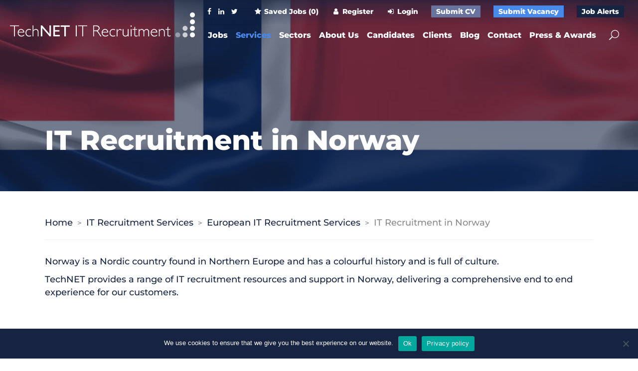

--- FILE ---
content_type: text/html; charset=UTF-8
request_url: https://technet-it.co.uk/services/european-services/norway/
body_size: 19113
content:
<!DOCTYPE html>
<html lang="en-GB" xmlns:og="http://opengraphprotocol.org/schema/" xmlns:fb="http://www.facebook.com/2008/fbml">
<head>
	
        <meta charset="UTF-8"/>
        <link rel="profile" href="https://gmpg.org/xfn/11"/>
			
	            <meta name="viewport" content="width=device-width,initial-scale=1,user-scalable=yes">
		<meta name='robots' content='index, follow, max-image-preview:large, max-snippet:-1, max-video-preview:-1' />

	<!-- This site is optimized with the Yoast SEO plugin v25.6 - https://yoast.com/wordpress/plugins/seo/ -->
	<title>IT Recruitment in Norway - TechNET IT Recruitment</title>
	<meta name="description" content="IT Recruitment services in Norway, helping candidates and clients find that dream IT job match! Talk to the team today!" />
	<link rel="canonical" href="https://technet-it.co.uk/services/european-services/norway/" />
	<meta property="og:locale" content="en_GB" />
	<meta property="og:type" content="article" />
	<meta property="og:title" content="IT Recruitment in Norway - TechNET IT Recruitment" />
	<meta property="og:description" content="IT Recruitment services in Norway, helping candidates and clients find that dream IT job match! Talk to the team today!" />
	<meta property="og:url" content="https://technet-it.co.uk/services/european-services/norway/" />
	<meta property="og:site_name" content="TechNET IT Recruitment" />
	<meta property="article:publisher" content="http://www.facebook.com/#%21%2fTechNETIT" />
	<meta property="article:modified_time" content="2022-01-05T11:58:11+00:00" />
	<meta property="og:image" content="https://technet-it.co.uk/wp-content/uploads/2018/03/Depositphotos_50679027_hd1080.jpg" />
	<meta property="og:image:width" content="1920" />
	<meta property="og:image:height" content="1200" />
	<meta property="og:image:type" content="image/jpeg" />
	<meta name="twitter:card" content="summary_large_image" />
	<meta name="twitter:site" content="@TechNET_IT_Rec" />
	<meta name="twitter:label1" content="Estimated reading time" />
	<meta name="twitter:data1" content="2 minutes" />
	<script type="application/ld+json" class="yoast-schema-graph">{"@context":"https://schema.org","@graph":[{"@type":"WebPage","@id":"https://technet-it.co.uk/services/european-services/norway/","url":"https://technet-it.co.uk/services/european-services/norway/","name":"IT Recruitment in Norway - TechNET IT Recruitment","isPartOf":{"@id":"https://technet-it.co.uk/#website"},"datePublished":"2020-09-22T14:57:43+00:00","dateModified":"2022-01-05T11:58:11+00:00","description":"IT Recruitment services in Norway, helping candidates and clients find that dream IT job match! Talk to the team today!","breadcrumb":{"@id":"https://technet-it.co.uk/services/european-services/norway/#breadcrumb"},"inLanguage":"en-GB","potentialAction":[{"@type":"ReadAction","target":["https://technet-it.co.uk/services/european-services/norway/"]}]},{"@type":"BreadcrumbList","@id":"https://technet-it.co.uk/services/european-services/norway/#breadcrumb","itemListElement":[{"@type":"ListItem","position":1,"name":"Home","item":"https://technet-it.co.uk/"},{"@type":"ListItem","position":2,"name":"IT Recruitment Services","item":"https://technet-it.co.uk/services/"},{"@type":"ListItem","position":3,"name":"European IT Recruitment Services","item":"https://technet-it.co.uk/services/european-services/"},{"@type":"ListItem","position":4,"name":"IT Recruitment in Norway"}]},{"@type":"WebSite","@id":"https://technet-it.co.uk/#website","url":"https://technet-it.co.uk/","name":"TechNET IT Recruitment","description":"","publisher":{"@id":"https://technet-it.co.uk/#organization"},"potentialAction":[{"@type":"SearchAction","target":{"@type":"EntryPoint","urlTemplate":"https://technet-it.co.uk/?s={search_term_string}"},"query-input":{"@type":"PropertyValueSpecification","valueRequired":true,"valueName":"search_term_string"}}],"inLanguage":"en-GB"},{"@type":"Organization","@id":"https://technet-it.co.uk/#organization","name":"TechNet IT Recruitment","url":"https://technet-it.co.uk/","logo":{"@type":"ImageObject","inLanguage":"en-GB","@id":"https://technet-it.co.uk/#/schema/logo/image/","url":"https://technet-it.co.uk/wp-content/uploads/2018/03/TechNet_logo.png","contentUrl":"https://technet-it.co.uk/wp-content/uploads/2018/03/TechNet_logo.png","width":371,"height":50,"caption":"TechNet IT Recruitment"},"image":{"@id":"https://technet-it.co.uk/#/schema/logo/image/"},"sameAs":["http://www.facebook.com/#!/TechNETIT","https://x.com/TechNET_IT_Rec","https://www.linkedin.com/company/203737"]}]}</script>
	<!-- / Yoast SEO plugin. -->


<link rel='dns-prefetch' href='//cdnjs.cloudflare.com' />
<link rel='dns-prefetch' href='//maps.googleapis.com' />

<link rel="alternate" type="application/rss+xml" title="TechNET IT Recruitment &raquo; Feed" href="https://technet-it.co.uk/feed/" />
<link rel="alternate" type="application/rss+xml" title="TechNET IT Recruitment &raquo; Comments Feed" href="https://technet-it.co.uk/comments/feed/" />
<link rel='stylesheet' id='KA_admin_css-css' href='https://technet-it.co.uk/wp-content/plugins/KAJobs/css/admin.css?ver=6.6.4' type='text/css' media='all' />
<link rel='stylesheet' id='agencycss-css' href='https://technet-it.co.uk/wp-content/plugins/KAJobs/agencycss.css?ver=6.6.4' type='text/css' media='all' />
<link rel='stylesheet' id='my_style-css' href='https://technet-it.co.uk/wp-content/plugins/KAJobs/css/jquery-ui.css?ver=6.6.4' type='text/css' media='all' />
<link rel='stylesheet' id='nouislider-css' href='https://technet-it.co.uk/wp-content/plugins/KAJobs//addon/noUiSlider/dist/nouislider.css?ver=6.6.4' type='text/css' media='all' />
<style id='classic-theme-styles-inline-css' type='text/css'>
/*! This file is auto-generated */
.wp-block-button__link{color:#fff;background-color:#32373c;border-radius:9999px;box-shadow:none;text-decoration:none;padding:calc(.667em + 2px) calc(1.333em + 2px);font-size:1.125em}.wp-block-file__button{background:#32373c;color:#fff;text-decoration:none}
</style>
<style id='global-styles-inline-css' type='text/css'>
:root{--wp--preset--aspect-ratio--square: 1;--wp--preset--aspect-ratio--4-3: 4/3;--wp--preset--aspect-ratio--3-4: 3/4;--wp--preset--aspect-ratio--3-2: 3/2;--wp--preset--aspect-ratio--2-3: 2/3;--wp--preset--aspect-ratio--16-9: 16/9;--wp--preset--aspect-ratio--9-16: 9/16;--wp--preset--color--black: #000000;--wp--preset--color--cyan-bluish-gray: #abb8c3;--wp--preset--color--white: #ffffff;--wp--preset--color--pale-pink: #f78da7;--wp--preset--color--vivid-red: #cf2e2e;--wp--preset--color--luminous-vivid-orange: #ff6900;--wp--preset--color--luminous-vivid-amber: #fcb900;--wp--preset--color--light-green-cyan: #7bdcb5;--wp--preset--color--vivid-green-cyan: #00d084;--wp--preset--color--pale-cyan-blue: #8ed1fc;--wp--preset--color--vivid-cyan-blue: #0693e3;--wp--preset--color--vivid-purple: #9b51e0;--wp--preset--gradient--vivid-cyan-blue-to-vivid-purple: linear-gradient(135deg,rgba(6,147,227,1) 0%,rgb(155,81,224) 100%);--wp--preset--gradient--light-green-cyan-to-vivid-green-cyan: linear-gradient(135deg,rgb(122,220,180) 0%,rgb(0,208,130) 100%);--wp--preset--gradient--luminous-vivid-amber-to-luminous-vivid-orange: linear-gradient(135deg,rgba(252,185,0,1) 0%,rgba(255,105,0,1) 100%);--wp--preset--gradient--luminous-vivid-orange-to-vivid-red: linear-gradient(135deg,rgba(255,105,0,1) 0%,rgb(207,46,46) 100%);--wp--preset--gradient--very-light-gray-to-cyan-bluish-gray: linear-gradient(135deg,rgb(238,238,238) 0%,rgb(169,184,195) 100%);--wp--preset--gradient--cool-to-warm-spectrum: linear-gradient(135deg,rgb(74,234,220) 0%,rgb(151,120,209) 20%,rgb(207,42,186) 40%,rgb(238,44,130) 60%,rgb(251,105,98) 80%,rgb(254,248,76) 100%);--wp--preset--gradient--blush-light-purple: linear-gradient(135deg,rgb(255,206,236) 0%,rgb(152,150,240) 100%);--wp--preset--gradient--blush-bordeaux: linear-gradient(135deg,rgb(254,205,165) 0%,rgb(254,45,45) 50%,rgb(107,0,62) 100%);--wp--preset--gradient--luminous-dusk: linear-gradient(135deg,rgb(255,203,112) 0%,rgb(199,81,192) 50%,rgb(65,88,208) 100%);--wp--preset--gradient--pale-ocean: linear-gradient(135deg,rgb(255,245,203) 0%,rgb(182,227,212) 50%,rgb(51,167,181) 100%);--wp--preset--gradient--electric-grass: linear-gradient(135deg,rgb(202,248,128) 0%,rgb(113,206,126) 100%);--wp--preset--gradient--midnight: linear-gradient(135deg,rgb(2,3,129) 0%,rgb(40,116,252) 100%);--wp--preset--font-size--small: 13px;--wp--preset--font-size--medium: 20px;--wp--preset--font-size--large: 36px;--wp--preset--font-size--x-large: 42px;--wp--preset--spacing--20: 0.44rem;--wp--preset--spacing--30: 0.67rem;--wp--preset--spacing--40: 1rem;--wp--preset--spacing--50: 1.5rem;--wp--preset--spacing--60: 2.25rem;--wp--preset--spacing--70: 3.38rem;--wp--preset--spacing--80: 5.06rem;--wp--preset--shadow--natural: 6px 6px 9px rgba(0, 0, 0, 0.2);--wp--preset--shadow--deep: 12px 12px 50px rgba(0, 0, 0, 0.4);--wp--preset--shadow--sharp: 6px 6px 0px rgba(0, 0, 0, 0.2);--wp--preset--shadow--outlined: 6px 6px 0px -3px rgba(255, 255, 255, 1), 6px 6px rgba(0, 0, 0, 1);--wp--preset--shadow--crisp: 6px 6px 0px rgba(0, 0, 0, 1);}:where(.is-layout-flex){gap: 0.5em;}:where(.is-layout-grid){gap: 0.5em;}body .is-layout-flex{display: flex;}.is-layout-flex{flex-wrap: wrap;align-items: center;}.is-layout-flex > :is(*, div){margin: 0;}body .is-layout-grid{display: grid;}.is-layout-grid > :is(*, div){margin: 0;}:where(.wp-block-columns.is-layout-flex){gap: 2em;}:where(.wp-block-columns.is-layout-grid){gap: 2em;}:where(.wp-block-post-template.is-layout-flex){gap: 1.25em;}:where(.wp-block-post-template.is-layout-grid){gap: 1.25em;}.has-black-color{color: var(--wp--preset--color--black) !important;}.has-cyan-bluish-gray-color{color: var(--wp--preset--color--cyan-bluish-gray) !important;}.has-white-color{color: var(--wp--preset--color--white) !important;}.has-pale-pink-color{color: var(--wp--preset--color--pale-pink) !important;}.has-vivid-red-color{color: var(--wp--preset--color--vivid-red) !important;}.has-luminous-vivid-orange-color{color: var(--wp--preset--color--luminous-vivid-orange) !important;}.has-luminous-vivid-amber-color{color: var(--wp--preset--color--luminous-vivid-amber) !important;}.has-light-green-cyan-color{color: var(--wp--preset--color--light-green-cyan) !important;}.has-vivid-green-cyan-color{color: var(--wp--preset--color--vivid-green-cyan) !important;}.has-pale-cyan-blue-color{color: var(--wp--preset--color--pale-cyan-blue) !important;}.has-vivid-cyan-blue-color{color: var(--wp--preset--color--vivid-cyan-blue) !important;}.has-vivid-purple-color{color: var(--wp--preset--color--vivid-purple) !important;}.has-black-background-color{background-color: var(--wp--preset--color--black) !important;}.has-cyan-bluish-gray-background-color{background-color: var(--wp--preset--color--cyan-bluish-gray) !important;}.has-white-background-color{background-color: var(--wp--preset--color--white) !important;}.has-pale-pink-background-color{background-color: var(--wp--preset--color--pale-pink) !important;}.has-vivid-red-background-color{background-color: var(--wp--preset--color--vivid-red) !important;}.has-luminous-vivid-orange-background-color{background-color: var(--wp--preset--color--luminous-vivid-orange) !important;}.has-luminous-vivid-amber-background-color{background-color: var(--wp--preset--color--luminous-vivid-amber) !important;}.has-light-green-cyan-background-color{background-color: var(--wp--preset--color--light-green-cyan) !important;}.has-vivid-green-cyan-background-color{background-color: var(--wp--preset--color--vivid-green-cyan) !important;}.has-pale-cyan-blue-background-color{background-color: var(--wp--preset--color--pale-cyan-blue) !important;}.has-vivid-cyan-blue-background-color{background-color: var(--wp--preset--color--vivid-cyan-blue) !important;}.has-vivid-purple-background-color{background-color: var(--wp--preset--color--vivid-purple) !important;}.has-black-border-color{border-color: var(--wp--preset--color--black) !important;}.has-cyan-bluish-gray-border-color{border-color: var(--wp--preset--color--cyan-bluish-gray) !important;}.has-white-border-color{border-color: var(--wp--preset--color--white) !important;}.has-pale-pink-border-color{border-color: var(--wp--preset--color--pale-pink) !important;}.has-vivid-red-border-color{border-color: var(--wp--preset--color--vivid-red) !important;}.has-luminous-vivid-orange-border-color{border-color: var(--wp--preset--color--luminous-vivid-orange) !important;}.has-luminous-vivid-amber-border-color{border-color: var(--wp--preset--color--luminous-vivid-amber) !important;}.has-light-green-cyan-border-color{border-color: var(--wp--preset--color--light-green-cyan) !important;}.has-vivid-green-cyan-border-color{border-color: var(--wp--preset--color--vivid-green-cyan) !important;}.has-pale-cyan-blue-border-color{border-color: var(--wp--preset--color--pale-cyan-blue) !important;}.has-vivid-cyan-blue-border-color{border-color: var(--wp--preset--color--vivid-cyan-blue) !important;}.has-vivid-purple-border-color{border-color: var(--wp--preset--color--vivid-purple) !important;}.has-vivid-cyan-blue-to-vivid-purple-gradient-background{background: var(--wp--preset--gradient--vivid-cyan-blue-to-vivid-purple) !important;}.has-light-green-cyan-to-vivid-green-cyan-gradient-background{background: var(--wp--preset--gradient--light-green-cyan-to-vivid-green-cyan) !important;}.has-luminous-vivid-amber-to-luminous-vivid-orange-gradient-background{background: var(--wp--preset--gradient--luminous-vivid-amber-to-luminous-vivid-orange) !important;}.has-luminous-vivid-orange-to-vivid-red-gradient-background{background: var(--wp--preset--gradient--luminous-vivid-orange-to-vivid-red) !important;}.has-very-light-gray-to-cyan-bluish-gray-gradient-background{background: var(--wp--preset--gradient--very-light-gray-to-cyan-bluish-gray) !important;}.has-cool-to-warm-spectrum-gradient-background{background: var(--wp--preset--gradient--cool-to-warm-spectrum) !important;}.has-blush-light-purple-gradient-background{background: var(--wp--preset--gradient--blush-light-purple) !important;}.has-blush-bordeaux-gradient-background{background: var(--wp--preset--gradient--blush-bordeaux) !important;}.has-luminous-dusk-gradient-background{background: var(--wp--preset--gradient--luminous-dusk) !important;}.has-pale-ocean-gradient-background{background: var(--wp--preset--gradient--pale-ocean) !important;}.has-electric-grass-gradient-background{background: var(--wp--preset--gradient--electric-grass) !important;}.has-midnight-gradient-background{background: var(--wp--preset--gradient--midnight) !important;}.has-small-font-size{font-size: var(--wp--preset--font-size--small) !important;}.has-medium-font-size{font-size: var(--wp--preset--font-size--medium) !important;}.has-large-font-size{font-size: var(--wp--preset--font-size--large) !important;}.has-x-large-font-size{font-size: var(--wp--preset--font-size--x-large) !important;}
:where(.wp-block-post-template.is-layout-flex){gap: 1.25em;}:where(.wp-block-post-template.is-layout-grid){gap: 1.25em;}
:where(.wp-block-columns.is-layout-flex){gap: 2em;}:where(.wp-block-columns.is-layout-grid){gap: 2em;}
:root :where(.wp-block-pullquote){font-size: 1.5em;line-height: 1.6;}
</style>
<link rel='stylesheet' id='my-style-css' href='https://technet-it.co.uk/wp-content/plugins/KAJobs//css/my-style.css?ver=6.6.4' type='text/css' media='all' />
<link rel='stylesheet' id='contact-form-7-css' href='https://technet-it.co.uk/wp-content/plugins/contact-form-7/includes/css/styles.css?ver=6.0.6' type='text/css' media='all' />
<style id='contact-form-7-inline-css' type='text/css'>
.wpcf7 .wpcf7-recaptcha iframe {margin-bottom: 0;}.wpcf7 .wpcf7-recaptcha[data-align="center"] > div {margin: 0 auto;}.wpcf7 .wpcf7-recaptcha[data-align="right"] > div {margin: 0 0 0 auto;}
</style>
<link rel='stylesheet' id='cookie-notice-front-css' href='https://technet-it.co.uk/wp-content/plugins/cookie-notice/css/front.min.css?ver=2.5.11' type='text/css' media='all' />
<link rel='stylesheet' id='synergia-select-default-style-css' href='https://technet-it.co.uk/wp-content/themes/synergia/style.css?ver=6.6.4' type='text/css' media='all' />
<link rel='stylesheet' id='synergia-select-modules-css' href='https://technet-it.co.uk/wp-content/themes/synergia/assets/css/modules.min.css?ver=6.6.4' type='text/css' media='all' />
<style id='synergia-select-modules-inline-css' type='text/css'>
/* generated in /var/www/vhosts/technet-immersive.co.uk/technet-it.co.uk/wp-content/themes/synergia/framework/admin/options/general/map.php synergia_select_page_general_style function */
.page-id-25326.qodef-boxed .qodef-wrapper { background-attachment: fixed;}

@media only screen and (min-width: 481px) {}
</style>
<link rel='stylesheet' id='qodef-font_awesome-css' href='https://technet-it.co.uk/wp-content/themes/synergia/assets/css/font-awesome/css/font-awesome.min.css?ver=6.6.4' type='text/css' media='all' />
<link rel='stylesheet' id='qodef-font_elegant-css' href='https://technet-it.co.uk/wp-content/themes/synergia/assets/css/elegant-icons/style.min.css?ver=6.6.4' type='text/css' media='all' />
<link rel='stylesheet' id='qodef-dripicons-css' href='https://technet-it.co.uk/wp-content/themes/synergia/assets/css/dripicons/dripicons.css?ver=6.6.4' type='text/css' media='all' />
<link rel='stylesheet' id='mediaelement-css' href='https://technet-it.co.uk/wp-includes/js/mediaelement/mediaelementplayer-legacy.min.css?ver=4.2.17' type='text/css' media='all' />
<link rel='stylesheet' id='wp-mediaelement-css' href='https://technet-it.co.uk/wp-includes/js/mediaelement/wp-mediaelement.min.css?ver=6.6.4' type='text/css' media='all' />
<link rel='stylesheet' id='synergia-select-style-dynamic-css' href='https://technet-it.co.uk/wp-content/themes/synergia/assets/css/style_dynamic.css?ver=1726476027' type='text/css' media='all' />
<link rel='stylesheet' id='synergia-select-modules-responsive-css' href='https://technet-it.co.uk/wp-content/themes/synergia/assets/css/modules-responsive.min.css?ver=6.6.4' type='text/css' media='all' />
<link rel='stylesheet' id='synergia-select-style-dynamic-responsive-css' href='https://technet-it.co.uk/wp-content/themes/synergia/assets/css/style_dynamic_responsive.css?ver=1726476027' type='text/css' media='all' />
<link rel='stylesheet' id='synergia-select-google-fonts-css' href='//technet-it.co.uk/wp-content/uploads/omgf/synergia-select-google-fonts/synergia-select-google-fonts.css?ver=1657265260' type='text/css' media='all' />
<link rel='stylesheet' id='js_composer_front-css' href='https://technet-it.co.uk/wp-content/plugins/js_composer/assets/css/js_composer.min.css?ver=7.9' type='text/css' media='all' />
<link rel='stylesheet' id='technet-theme-css' href='https://technet-it.co.uk/wp-content/themes/technet/style.css?ver=6.6.4' type='text/css' media='' />
<link rel='stylesheet' id='technet-theme-extended-css' href='https://technet-it.co.uk/wp-content/themes/technet/extended.css?v=1156899580&#038;ver=6.6.4' type='text/css' media='' />
<link rel='stylesheet' id='chosen-css' href='https://cdnjs.cloudflare.com/ajax/libs/chosen/1.6.2/chosen.min.css?ver=6.6.4' type='text/css' media='all' />
<script type="text/javascript" src="https://technet-it.co.uk/wp-includes/js/jquery/jquery.min.js?ver=3.7.1" id="jquery-core-js"></script>
<script type="text/javascript" src="https://technet-it.co.uk/wp-includes/js/jquery/jquery-migrate.min.js?ver=3.4.1" id="jquery-migrate-js"></script>
<script type="text/javascript" src="https://technet-it.co.uk/wp-content/plugins/KAJobs//js/jquery-ui.js?ver=6.6.4" id="jquery-ui-js"></script>
<script type="text/javascript" src="https://technet-it.co.uk/wp-content/plugins/KAJobs//addon/noUiSlider/dist/nouislider.js?ver=6.6.4" id="nouislider-js"></script>
<script type="text/javascript" src="https://technet-it.co.uk/wp-content/plugins/KAJobs/agencycustom.js?g=3151337&amp;ver=6.6.4" id="agencycustom-js"></script>
<script type="text/javascript" id="my-ajax-request-js-extra">
/* <![CDATA[ */
var KA_locale = ["en_GB"];
var KAJA_userGDPRflags1 = ["2"];
var KA_url = ["https:\/\/technet-it.co.uk\/wp-content\/plugins\/KAJobs\/"];
var KA_AttrMaxCount = ["8"];
var KA_ThisSite = [""];
var KA_ThisSiteIndID = [""];
var KA_ThisSiteCatID = [""];
var KA_ThisSiteAttr1ID = [""];
var KA_ThisSiteAttr2ID = [""];
var KA_ThisSiteAttr3ID = [""];
var KA_ThisSiteAttr4ID = [""];
var KA_ThisSiteAttr5ID = [""];
var KA_ThisSiteAttr6ID = [""];
var KA_ThisSiteAttr7ID = [""];
var KA_ThisSiteAttr8ID = [""];
var KA_ThisSiteLang = [""];
var MyAjax = {"ajaxurl":"https:\/\/technet-it.co.uk\/wp-admin\/admin-ajax.php"};
var MyAjax = {"ajaxurl":"https:\/\/technet-it.co.uk\/wp-admin\/admin-ajax.php"};
var KA_UserName1 = [""];
var KA_upload = {"ajaxurl":"https:\/\/technet-it.co.uk\/wp-admin\/admin-ajax.php","nonce":"ce5e12ba7a","remove":"32f1c24dd1","number":"1","upload_enabled":"1","confirmMsg":"Are you sure you want to delete this?","plupload":{"runtimes":"html5,flash,html4","browse_button":"KA-uploader","container":"KA-upload-container","file_data_name":"KA_upload_file","max_file_size":"3mb","url":"https:\/\/technet-it.co.uk\/wp-admin\/admin-ajax.php?action=KA_upload&id=&groupID=&allow_ext=txt,doc,docx,pdf,rtf&uploadtype=1&nonce=9659483a11","flash_swf_url":"https:\/\/technet-it.co.uk\/wp-includes\/js\/plupload\/plupload.flash.swf","filters":[{"title":"Allowed Files","extensions":"txt,doc,docx,pdf,rtf"}],"multipart":true,"urlstream_upload":true}};
var KAWS_postID = ["25326"];
var KA_upload_KAWScat = {"ajaxurl":"https:\/\/technet-it.co.uk\/wp-admin\/admin-ajax.php","nonce":"0fc77faeb6","remove":"ae1dfd8797","number":"1","upload_enabled":"1","confirmMsg":"Are you sure you want to delete this?","plupload":{"runtimes":"html5,flash,html4","browse_button":"KA-uploader_KAWScat","container":"KA-upload-container_KAWScat","file_data_name":"KA_upload_file_KAWScat","max_file_size":"1mb","url":"https:\/\/technet-it.co.uk\/wp-admin\/admin-ajax.php?action=KA_upload_KAWScat&id=_KAWScat&groupID=&allow_ext=jpg,jpeg,png&uploadtype=-1&nonce=9659483a11","flash_swf_url":"https:\/\/technet-it.co.uk\/wp-includes\/js\/plupload\/plupload.flash.swf","filters":[{"title":"Allowed Files","extensions":"jpg,jpeg,png"}],"multipart":true,"urlstream_upload":true}};
var KA_upload_KAWSattritem = {"ajaxurl":"https:\/\/technet-it.co.uk\/wp-admin\/admin-ajax.php","nonce":"a6213d6738","remove":"52a4a3143b","number":"1","upload_enabled":"1","confirmMsg":"Are you sure you want to delete this?","plupload":{"runtimes":"html5,flash,html4","browse_button":"KA-uploader_KAWSattritem","container":"KA-upload-container_KAWSattritem","file_data_name":"KA_upload_file_KAWSattritem","max_file_size":"0.1953125mb","url":"https:\/\/technet-it.co.uk\/wp-admin\/admin-ajax.php?action=KA_upload_KAWSattritem&id=_KAWSattritem&groupID=&allow_ext=jpg,jpeg,png&uploadtype=-1&nonce=9659483a11","flash_swf_url":"https:\/\/technet-it.co.uk\/wp-includes\/js\/plupload\/plupload.flash.swf","filters":[{"title":"Allowed Files","extensions":"jpg,jpeg,png"}],"multipart":true,"urlstream_upload":true}};
var KA_upload_KAWScons = {"ajaxurl":"https:\/\/technet-it.co.uk\/wp-admin\/admin-ajax.php","nonce":"8f547a5213","remove":"98a2a20f8a","number":"1","upload_enabled":"1","confirmMsg":"Are you sure you want to delete this?","plupload":{"runtimes":"html5,flash,html4","browse_button":"KA-uploader_KAWScons","container":"KA-upload-container_KAWScons","file_data_name":"KA_upload_file_KAWScons","max_file_size":"1mb","url":"https:\/\/technet-it.co.uk\/wp-admin\/admin-ajax.php?action=KA_upload_KAWScons&id=_KAWScons&groupID=&allow_ext=jpg,jpeg,png&uploadtype=-1&nonce=9659483a11","flash_swf_url":"https:\/\/technet-it.co.uk\/wp-includes\/js\/plupload\/plupload.flash.swf","filters":[{"title":"Allowed Files","extensions":"jpg,jpeg,png"}],"multipart":true,"urlstream_upload":true}};
/* ]]> */
</script>
<script type="text/javascript" src="https://technet-it.co.uk/wp-content/plugins/KAJobs/js/myscript.js?g=151337&amp;ver=6.6.4" id="my-ajax-request-js"></script>
<script type="text/javascript" src="https://technet-it.co.uk/wp-content/plugins/KAJobs/js/myjobfilter.js?g=151337&amp;ver=6.6.4" id="my-jobfilter-js"></script>
<script type="text/javascript" src="https://technet-it.co.uk/wp-content/plugins/KAJobs/js/mylogin.js?g=151337&amp;ver=6.6.4" id="my-login-js"></script>
<script type="text/javascript" src="https://technet-it.co.uk/wp-content/plugins/KAJobs/js/ka_observer.js?g=151337&amp;ver=6.6.4" id="ka_observer-js"></script>
<script type="text/javascript" src="https://technet-it.co.uk/wp-content/plugins/KAJobAlertsExtension/js/KAJAmyscript.js?ver=6.6.4" id="KAJAmyscript-js"></script>
<script type="text/javascript" src="https://technet-it.co.uk/wp-content/plugins/KAJobAlertsExtension/js/KAJAmyjoblist.js?ver=6.6.4" id="KAJAmyjoblist-js"></script>
<script type="text/javascript" src="https://technet-it.co.uk/wp-content/plugins/KAJobAlertsExtension/js/KAJAmyprofile.js?ver=6.6.4" id="KAJAmyprofile-js"></script>
<script type="text/javascript" src="https://cdnjs.cloudflare.com/ajax/libs/chosen/1.6.2/chosen.jquery.min.js?ver=6.6.4" id="chosen-js"></script>
<script type="text/javascript" src="https://technet-it.co.uk/wp-includes/js/clipboard.min.js?ver=2.0.11" id="clipboard-js"></script>
<script type="text/javascript" src="https://technet-it.co.uk/wp-includes/js/plupload/moxie.min.js?ver=1.3.5" id="moxiejs-js"></script>
<script type="text/javascript" src="https://technet-it.co.uk/wp-includes/js/plupload/plupload.min.js?ver=2.1.9" id="plupload-js"></script>
<script type="text/javascript" src="https://technet-it.co.uk/wp-includes/js/underscore.min.js?ver=1.13.4" id="underscore-js"></script>
<script type="text/javascript" src="https://technet-it.co.uk/wp-includes/js/dist/dom-ready.min.js?ver=f77871ff7694fffea381" id="wp-dom-ready-js"></script>
<script type="text/javascript" src="https://technet-it.co.uk/wp-includes/js/dist/hooks.min.js?ver=2810c76e705dd1a53b18" id="wp-hooks-js"></script>
<script type="text/javascript" src="https://technet-it.co.uk/wp-includes/js/dist/i18n.min.js?ver=5e580eb46a90c2b997e6" id="wp-i18n-js"></script>
<script type="text/javascript" id="wp-i18n-js-after">
/* <![CDATA[ */
wp.i18n.setLocaleData( { 'text direction\u0004ltr': [ 'ltr' ] } );
/* ]]> */
</script>
<script type="text/javascript" id="wp-a11y-js-translations">
/* <![CDATA[ */
( function( domain, translations ) {
	var localeData = translations.locale_data[ domain ] || translations.locale_data.messages;
	localeData[""].domain = domain;
	wp.i18n.setLocaleData( localeData, domain );
} )( "default", {"translation-revision-date":"2025-10-08 12:55:17+0000","generator":"GlotPress\/4.0.1","domain":"messages","locale_data":{"messages":{"":{"domain":"messages","plural-forms":"nplurals=2; plural=n != 1;","lang":"en_GB"},"Notifications":["Notifications"]}},"comment":{"reference":"wp-includes\/js\/dist\/a11y.js"}} );
/* ]]> */
</script>
<script type="text/javascript" src="https://technet-it.co.uk/wp-includes/js/dist/a11y.min.js?ver=d90eebea464f6c09bfd5" id="wp-a11y-js"></script>
<script type="text/javascript" id="plupload-handlers-js-extra">
/* <![CDATA[ */
var pluploadL10n = {"queue_limit_exceeded":"You have attempted to queue too many files.","file_exceeds_size_limit":"%s exceeds the maximum upload size for this site.","zero_byte_file":"This file is empty. Please try another.","invalid_filetype":"Sorry, you are not allowed to upload this file type.","not_an_image":"This file is not an image. Please try another.","image_memory_exceeded":"Memory exceeded. Please try another smaller file.","image_dimensions_exceeded":"This is larger than the maximum size. Please try another.","default_error":"An error occurred in the upload. Please try again later.","missing_upload_url":"There was a configuration error. Please contact the server administrator.","upload_limit_exceeded":"You may only upload one file.","http_error":"Unexpected response from the server. The file may have been uploaded successfully. Check in the Media Library or reload the page.","http_error_image":"The server cannot process the image. This can happen if the server is busy or does not have enough resources to complete the task. Uploading a smaller image may help. Suggested maximum size is 2,560 pixels.","upload_failed":"Upload failed.","big_upload_failed":"Please try uploading this file with the %1$sbrowser uploader%2$s.","big_upload_queued":"%s exceeds the maximum upload size for the multi-file uploader when used in your browser.","io_error":"IO error.","security_error":"Security error.","file_cancelled":"File cancelled.","upload_stopped":"Upload stopped.","dismiss":"Dismiss","crunching":"Crunching\u2026","deleted":"moved to the Bin.","error_uploading":"\u201c%s\u201d has failed to upload.","unsupported_image":"This image cannot be displayed in a web browser. For best results, convert it to JPEG before uploading.","noneditable_image":"This image cannot be processed by the web server. Convert it to JPEG or PNG before uploading.","file_url_copied":"The file URL has been copied to your clipboard"};
/* ]]> */
</script>
<script type="text/javascript" src="https://technet-it.co.uk/wp-includes/js/plupload/handlers.min.js?ver=6.6.4" id="plupload-handlers-js"></script>
<script type="text/javascript" id="cookie-notice-front-js-before">
/* <![CDATA[ */
var cnArgs = {"ajaxUrl":"https:\/\/technet-it.co.uk\/wp-admin\/admin-ajax.php","nonce":"58a5693ab5","hideEffect":"fade","position":"bottom","onScroll":false,"onScrollOffset":100,"onClick":false,"cookieName":"cookie_notice_accepted","cookieTime":2592000,"cookieTimeRejected":2592000,"globalCookie":false,"redirection":false,"cache":false,"revokeCookies":false,"revokeCookiesOpt":"automatic"};
/* ]]> */
</script>
<script type="text/javascript" src="https://technet-it.co.uk/wp-content/plugins/cookie-notice/js/front.min.js?ver=2.5.11" id="cookie-notice-front-js"></script>
<script type="text/javascript" id="3d-flip-book-client-locale-loader-js-extra">
/* <![CDATA[ */
var FB3D_CLIENT_LOCALE = {"ajaxurl":"https:\/\/technet-it.co.uk\/wp-admin\/admin-ajax.php","dictionary":{"Table of contents":"Table of contents","Close":"Close","Bookmarks":"Bookmarks","Thumbnails":"Thumbnails","Search":"Search","Share":"Share","Facebook":"Facebook","Twitter":"Twitter","Email":"Email","Play":"Play","Previous page":"Previous page","Next page":"Next page","Zoom in":"Zoom in","Zoom out":"Zoom out","Fit view":"Fit view","Auto play":"Auto play","Full screen":"Full screen","More":"More","Smart pan":"Smart pan","Single page":"Single page","Sounds":"Sounds","Stats":"Stats","Print":"Print","Download":"Download","Goto first page":"Goto first page","Goto last page":"Goto last page"},"images":"https:\/\/technet-it.co.uk\/wp-content\/plugins\/interactive-3d-flipbook-powered-physics-engine\/assets\/images\/","jsData":{"urls":[],"posts":{"ids_mis":[],"ids":[]},"pages":[],"firstPages":[],"bookCtrlProps":[],"bookTemplates":[]},"key":"3d-flip-book","pdfJS":{"pdfJsLib":"https:\/\/technet-it.co.uk\/wp-content\/plugins\/interactive-3d-flipbook-powered-physics-engine\/assets\/js\/pdf.min.js?ver=4.3.136","pdfJsWorker":"https:\/\/technet-it.co.uk\/wp-content\/plugins\/interactive-3d-flipbook-powered-physics-engine\/assets\/js\/pdf.worker.js?ver=4.3.136","stablePdfJsLib":"https:\/\/technet-it.co.uk\/wp-content\/plugins\/interactive-3d-flipbook-powered-physics-engine\/assets\/js\/stable\/pdf.min.js?ver=2.5.207","stablePdfJsWorker":"https:\/\/technet-it.co.uk\/wp-content\/plugins\/interactive-3d-flipbook-powered-physics-engine\/assets\/js\/stable\/pdf.worker.js?ver=2.5.207","pdfJsCMapUrl":"https:\/\/technet-it.co.uk\/wp-content\/plugins\/interactive-3d-flipbook-powered-physics-engine\/assets\/cmaps\/"},"cacheurl":"https:\/\/technet-it.co.uk\/wp-content\/uploads\/3d-flip-book\/cache\/","pluginsurl":"https:\/\/technet-it.co.uk\/wp-content\/plugins\/","pluginurl":"https:\/\/technet-it.co.uk\/wp-content\/plugins\/interactive-3d-flipbook-powered-physics-engine\/","thumbnailSize":{"width":"150","height":"0"},"version":"1.16.17"};
/* ]]> */
</script>
<script type="text/javascript" src="https://technet-it.co.uk/wp-content/plugins/interactive-3d-flipbook-powered-physics-engine/assets/js/client-locale-loader.js?ver=1.16.17" id="3d-flip-book-client-locale-loader-js" async="async" data-wp-strategy="async"></script>
<script></script><link rel="EditURI" type="application/rsd+xml" title="RSD" href="https://technet-it.co.uk/xmlrpc.php?rsd" />
<meta name="generator" content="WordPress 6.6.4" />
<link rel='shortlink' href='https://technet-it.co.uk/?p=25326' />
<link rel="alternate" title="oEmbed (JSON)" type="application/json+oembed" href="https://technet-it.co.uk/wp-json/oembed/1.0/embed?url=https%3A%2F%2Ftechnet-it.co.uk%2Fservices%2Feuropean-services%2Fnorway%2F" />
<link rel="alternate" title="oEmbed (XML)" type="text/xml+oembed" href="https://technet-it.co.uk/wp-json/oembed/1.0/embed?url=https%3A%2F%2Ftechnet-it.co.uk%2Fservices%2Feuropean-services%2Fnorway%2F&#038;format=xml" />

		<!-- GA Google Analytics @ https://m0n.co/ga -->
		<script async src="https://www.googletagmanager.com/gtag/js?id=UA-28793292-1"></script>
		<script>
			window.dataLayer = window.dataLayer || [];
			function gtag(){dataLayer.push(arguments);}
			gtag('js', new Date());
			gtag('config', 'UA-28793292-1');
		</script>

	<script>window.hfAccountId = "599fb794-678c-4127-9db5-d0210bccfc55";
    window.hfDomain = "https://api.herefish.com";
    (function() {
        var hf = document.createElement('script'); hf.type = 'text/javascript'; hf.async = true;
        hf.src = window.hfDomain + '/scripts/hf.js';
        var s = document.getElementsByTagName('script')[0]; s.parentNode.insertBefore(hf, s);
    })();</script>

<!-- This site is embedding videos using the Videojs HTML5 Player plugin v1.1.13 - http://wphowto.net/videojs-html5-player-for-wordpress-757 -->		<script>
			document.documentElement.className = document.documentElement.className.replace( 'no-js', 'js' );
		</script>
				<style>
			.no-js img.lazyload { display: none; }
			figure.wp-block-image img.lazyloading { min-width: 150px; }
							.lazyload, .lazyloading { opacity: 0; }
				.lazyloaded {
					opacity: 1;
					transition: opacity 400ms;
					transition-delay: 0ms;
				}
					</style>
		<meta name="generator" content="Powered by WPBakery Page Builder - drag and drop page builder for WordPress."/>
		<style type="text/css" id="wp-custom-css">
			.qodef-drop-down .second .inner ul.right li.sub>a .item_outer:after {
    content:none;
}
.qodef-drop-down .second .inner ul li.sub>a .item_outer:after {
    content: none;
}
.menu_icon_wrapper .fa-pencil {
    display:none;
}
@media screen and (max-width: 600px) {
  .mobile-hide {
    display:none;
  }
}
@media screen and (min-width: 600px) {
  .desktop-hide {
    display:none;
  }
}
.home #KA_FilterBlock .button {
    margin: 25px 0 0;
      padding-top:3px;
    text-align: center;
}
div#herefishSurvey.hf-survey-container.is-chat iframe[title="Chat Window"] {
    position: fixed !important;
    bottom: 0 !important;
    right: 0 !important;
    width: 380px !important;
    height: 584px !important;
    transform: none !important;
    overflow: hidden !important;
    z-index: 999 !important;
}

div#herefishSurvey.hf-survey-container.is-chat {
    position: fixed !important;
    bottom: 0 !important;
    right: 0 !important;
    width: 380px !important;
    height: 584px !important;
    overflow: hidden !important;
}		</style>
		<noscript><style> .wpb_animate_when_almost_visible { opacity: 1; }</style></noscript></head>
<body data-rsssl=1 class="page-template-default page page-id-25326 page-child parent-pageid-24249 ka-not-logged-in cookies-not-set qode-core-1.2.2 technet it recruitment-child-ver-1.8 synergia-ver-1.5 qodef-grid-1300 qodef-content-is-behind-header qodef-disable-global-padding-bottom qodef-light-header qodef-sticky-header-on-scroll-down-up qodef-dropdown-animate-height qodef-header-standard qodef-menu-area-shadow-disable qodef-menu-area-in-grid-shadow-disable qodef-menu-area-border-disable qodef-menu-area-in-grid-border-disable qodef-logo-area-border-disable qodef-logo-area-in-grid-border-disable qodef-header-vertical-shadow-disable qodef-header-vertical-border-disable qodef-default-mobile-header qodef-sticky-up-mobile-header qodef-header-top-enabled qodef-fullscreen-search qodef-search-fade wpb-js-composer js-comp-ver-7.9 vc_responsive" itemscope itemtype="//schema.org/WebPage">
	
    <div class="qodef-wrapper">
        <div class="qodef-wrapper-inner">
            	
		
	<div class="qodef-top-bar">
				
						
			<div class="qodef-vertical-align-containers">
				<div class="qodef-position-left">
					<div class="qodef-position-left-inner">
											</div>
				</div>
				<div class="qodef-position-right">
					<div class="qodef-position-right-inner">
													<div id="custom_html-5" class="widget_text widget widget_custom_html qodef-top-bar-widget"><div class="textwidget custom-html-widget"><div class="widget qodef-social-icons-group-widget text-align-left">
	<a class="qodef-social-icons-group-widget-holder qodef-icon-has-hover" href="https://www.facebook.com/TechNETIT/" target="_blank" title="TechNET IT on Facebook" rel="noopener">
		<span class="social-title">Facebook</span>
		<span class="qodef-social-icon-widget fa fa-facebook"></span>
	</a>
	<a class="qodef-social-icons-group-widget-holder qodef-icon-has-hover" href="https://www.linkedin.com/company/203737" target="_blank" title="TechNET IT on LinkedIn" rel="noopener">
		<span class="social-title">LinkedIn</span>
		<span class="qodef-social-icon-widget fa fa-linkedin"></span>
	</a>
	<a class="qodef-social-icons-group-widget-holder qodef-icon-has-hover" href="https://twitter.com/#!/TechNET_IT_Rec" target="_blank" title="TechNET IT on Twitter" rel="noopener">
		<span class="social-title">Twitter</span>
		<span class="qodef-social-icon-widget fa fa-twitter"></span>
	</a>
</div></div></div><div id="nav_menu-2" class="widget widget_nav_menu qodef-top-bar-widget"><div class="menu-top-right-container"><ul id="menu-top-right" class="menu"><li id="menu-item-61" class="menu-item menu-item-type-post_type menu-item-object-page menu-item-61"><a href="https://technet-it.co.uk/jobs/saved-jobs/"><i class="fa fa-star fa-fw"></i> <div id="KA_CartBlock" name="KA_CartBlock" class="KA_CartBlock">Saved Jobs (0)</div></a></li>
<li id="menu-item-17010" class="not-logged-in menu-item menu-item-type-post_type menu-item-object-page menu-item-17010"><a href="https://technet-it.co.uk/candidates/profile/"><i class="fa fa-user fa-fw"></i> Register</a></li>
<li id="menu-item-64" class="not-logged-in login menu-item menu-item-type-post_type menu-item-object-page menu-item-64"><a href="https://technet-it.co.uk/candidates/profile/"><i class="fa fa-sign-in fa-fw"></i> <div id='KA_loginBlock' name='KA_loginBlock'><script type='text/javascript'> //KA_UserName1='';
                var KA_UserName2 = '';
                var KA_UserEmail2 = '';
                var KA_UserEmailMD5 = '';
             </script>Login</div></a></li>
<li id="menu-item-16305" class="logged-in menu-item menu-item-type-post_type menu-item-object-page menu-item-16305"><a href="https://technet-it.co.uk/candidates/"><i class="fa fa-user fa-fw"></i> <div id='KA_loginBlock' name='KA_loginBlock'><script type='text/javascript'> //KA_UserName1='';
                var KA_UserName2 = '';
                var KA_UserEmail2 = '';
                var KA_UserEmailMD5 = '';
             </script>Login</div></a></li>
<li id="menu-item-60" class="logout logged-in menu-item menu-item-type-post_type menu-item-object-page menu-item-home menu-item-60"><a href="https://technet-it.co.uk/"><i class="fa fa-sign-out fa-fw"></i> Logout</a></li>
<li id="menu-item-21773" class="button alt menu-item menu-item-type-post_type menu-item-object-page menu-item-21773"><a href="https://technet-it.co.uk/candidates/profile/">Submit CV</a></li>
<li id="menu-item-21782" class="button menu-item menu-item-type-post_type menu-item-object-page menu-item-21782"><a href="https://technet-it.co.uk/clients/submit-a-vacancy/">Submit Vacancy</a></li>
<li id="menu-item-21863" class="button alt2 menu-item menu-item-type-post_type menu-item-object-page menu-item-21863"><a href="https://technet-it.co.uk/jobs/job-alerts/">Job Alerts</a></li>
</ul></div></div>											</div>
				</div>
			</div>
				
				
			</div>
	
	<div class="qodef-fullscreen-search-holder">
	<a class="qodef-fullscreen-search-close" href="javascript:void(0)">
		<span aria-hidden="true" class="qodef-icon-font-elegant icon_close " ></span>	</a>
	<div class="qodef-fullscreen-search-table">
		<div class="qodef-fullscreen-search-cell">
			<div class="qodef-fullscreen-search-inner">
				<form action="https://technet-it.co.uk/" class="qodef-fullscreen-search-form" method="get">
					<div class="qodef-form-holder">
						<div class="qodef-form-holder-inner">
							<div class="qodef-field-holder">
								<input type="text"  placeholder="Type your search..." name="s" class="qodef-search-field" autocomplete="off"/>
							</div>
							<button type="submit" class="qodef-search-submit"><span aria-hidden="true" class="qodef-icon-font-elegant icon_search " ></span></button>
							<div class="qodef-line"></div>
						</div>
					</div>
				</form>
			</div>
		</div>
	</div>
</div>
<header class="qodef-page-header">
		
				
	<div class="qodef-menu-area qodef-menu-right">
				
						
			<div class="qodef-vertical-align-containers">
				<div class="qodef-position-left">
					<div class="qodef-position-left-inner">
						

<div class="qodef-logo-wrapper">
    <a itemprop="url" href="https://technet-it.co.uk/" style="height: 50px;">
        <img itemprop="image"   width="741" height="100"  alt="logo" data-src="https://technet-it.co.uk/wp-content/uploads/2018/03/TechNet_logo-large.png" class="qodef-normal-logo lazyload" src="[data-uri]" /><noscript><img itemprop="image" class="qodef-normal-logo" src="https://technet-it.co.uk/wp-content/uploads/2018/03/TechNet_logo-large.png" width="741" height="100"  alt="logo"/></noscript>
        <img itemprop="image"   width="741" height="100"  alt="dark logo" data-src="https://technet-it.co.uk/wp-content/uploads/2018/03/TechNet_logo-large.png" class="qodef-dark-logo lazyload" src="[data-uri]" /><noscript><img itemprop="image"   width="741" height="100"  alt="dark logo" data-src="https://technet-it.co.uk/wp-content/uploads/2018/03/TechNet_logo-large.png" class="qodef-dark-logo lazyload" src="[data-uri]" /><noscript><img itemprop="image" class="qodef-dark-logo" src="https://technet-it.co.uk/wp-content/uploads/2018/03/TechNet_logo-large.png" width="741" height="100"  alt="dark logo"/></noscript></noscript>        <img itemprop="image"   width="741" height="100"  alt="light logo" data-src="https://technet-it.co.uk/wp-content/uploads/2018/03/TechNet_logo-light.png" class="qodef-light-logo lazyload" src="[data-uri]" /><noscript><img itemprop="image"   width="741" height="100"  alt="light logo" data-src="https://technet-it.co.uk/wp-content/uploads/2018/03/TechNet_logo-light.png" class="qodef-light-logo lazyload" src="[data-uri]" /><noscript><img itemprop="image" class="qodef-light-logo" src="https://technet-it.co.uk/wp-content/uploads/2018/03/TechNet_logo-light.png" width="741" height="100"  alt="light logo"/></noscript></noscript>    </a>
</div>

											</div>
				</div>
								<div class="qodef-position-right">
					<div class="qodef-position-right-inner">
													
<nav class="qodef-main-menu qodef-drop-down qodef-default-nav">
    <ul id="menu-main" class="clearfix"><li id="nav-menu-item-45" class="menu-item menu-item-type-post_type menu-item-object-page  narrow"><a href="https://technet-it.co.uk/jobs/" class=""><span class="item_outer"><span class="item_text">Jobs</span></span></a></li>
<li id="nav-menu-item-11642" class="menu-item menu-item-type-post_type menu-item-object-page current-page-ancestor menu-item-has-children  has_sub narrow"><a href="https://technet-it.co.uk/services/" class=""><span class="item_outer"><span class="item_text">Services</span><i class="qodef-menu-arrow fa fa-angle-down"></i></span></a>
<div class="second"><div class="inner"><ul>
	<li id="nav-menu-item-16254" class="menu-item menu-item-type-post_type menu-item-object-page "><a href="https://technet-it.co.uk/services/permanent-it-recruitment/" class=""><span class="item_outer"><span class="item_text">Permanent Recruitment</span></span></a></li>
	<li id="nav-menu-item-16253" class="menu-item menu-item-type-post_type menu-item-object-page "><a href="https://technet-it.co.uk/services/contract-it-recruitment/" class=""><span class="item_outer"><span class="item_text">Contract Recruitment</span></span></a></li>
	<li id="nav-menu-item-16255" class="menu-item menu-item-type-post_type menu-item-object-page "><a href="https://technet-it.co.uk/services/head-hunting/" class=""><span class="item_outer"><span class="item_text">Search/Retained</span></span></a></li>
	<li id="nav-menu-item-16251" class="menu-item menu-item-type-post_type menu-item-object-page "><a href="https://technet-it.co.uk/services/client-services/" class=""><span class="item_outer"><span class="item_text">Client Services</span></span></a></li>
	<li id="nav-menu-item-24374" class="menu-item menu-item-type-post_type menu-item-object-page current-page-ancestor "><a href="https://technet-it.co.uk/services/european-services/" class=""><span class="item_outer"><span class="item_text">European Services</span></span></a></li>
	<li id="nav-menu-item-99877" class="menu-item menu-item-type-post_type menu-item-object-page "><a href="https://technet-it.co.uk/raas/" class=""><span class="item_outer"><span class="item_text">RaaS</span></span></a></li>
	<li id="nav-menu-item-102587" class="menu-item menu-item-type-post_type menu-item-object-page "><a href="https://technet-it.co.uk/professional-services/" class=""><span class="item_outer"><span class="item_text">Professional Services</span></span></a></li>
	<li id="nav-menu-item-116630" class="menu-item menu-item-type-post_type menu-item-object-page "><a href="https://technet-it.co.uk/project-delivery-sow/" class=""><span class="item_outer"><span class="item_text">Project Delivery / SOW</span></span></a></li>
</ul></div></div>
</li>
<li id="nav-menu-item-11638" class="menu-item menu-item-type-post_type menu-item-object-page menu-item-has-children  has_sub narrow"><a href="https://technet-it.co.uk/sectors/" class=""><span class="item_outer"><span class="item_text">Sectors</span><i class="qodef-menu-arrow fa fa-angle-down"></i></span></a>
<div class="second"><div class="inner"><ul>
	<li id="nav-menu-item-16269" class="menu-item menu-item-type-post_type menu-item-object-page "><a href="https://technet-it.co.uk/sectors/digital/" class=""><span class="item_outer"><span class="item_text">Digital</span></span></a></li>
	<li id="nav-menu-item-16266" class="menu-item menu-item-type-post_type menu-item-object-page "><a href="https://technet-it.co.uk/sectors/financial-services/" class=""><span class="item_outer"><span class="item_text">Financial Services</span></span></a></li>
	<li id="nav-menu-item-17161" class="menu-item menu-item-type-post_type menu-item-object-page "><a href="https://technet-it.co.uk/sectors/immersive-technology/" class=""><span class="item_outer"><span class="item_text">Immersive</span></span></a></li>
	<li id="nav-menu-item-21369" class="menu-item menu-item-type-post_type menu-item-object-page "><a href="https://technet-it.co.uk/sectors/it/" class=""><span class="item_outer"><span class="item_text">IT</span></span></a></li>
	<li id="nav-menu-item-16260" class="menu-item menu-item-type-post_type menu-item-object-page "><a href="https://technet-it.co.uk/sectors/sales/" class=""><span class="item_outer"><span class="item_text">Sales</span></span></a></li>
	<li id="nav-menu-item-21373" class="menu-item menu-item-type-post_type menu-item-object-page "><a href="https://technet-it.co.uk/sectors/search/" class=""><span class="item_outer"><span class="item_text">Executive Search</span></span></a></li>
	<li id="nav-menu-item-16662" class="menu-item menu-item-type-post_type menu-item-object-page "><a href="https://technet-it.co.uk/sectors/startups/" class=""><span class="item_outer"><span class="item_text">Start-Ups</span></span></a></li>
	<li id="nav-menu-item-16267" class="menu-item menu-item-type-post_type menu-item-object-page "><a href="https://technet-it.co.uk/sectors/technology/" class=""><span class="item_outer"><span class="item_text">Technology</span></span></a></li>
</ul></div></div>
</li>
<li id="nav-menu-item-11627" class="menu-item menu-item-type-post_type menu-item-object-page menu-item-has-children  has_sub narrow"><a href="https://technet-it.co.uk/about-us/" class=""><span class="item_outer"><span class="item_text">About Us</span><i class="qodef-menu-arrow fa fa-angle-down"></i></span></a>
<div class="second"><div class="inner"><ul>
	<li id="nav-menu-item-16621" class="menu-item menu-item-type-post_type menu-item-object-page "><a href="https://technet-it.co.uk/about-us/meet-the-team/" class=""><span class="item_outer"><span class="item_text">Meet The Team</span></span></a></li>
	<li id="nav-menu-item-16622" class="menu-item menu-item-type-post_type menu-item-object-page "><a href="https://technet-it.co.uk/about-us/join-the-team/" class=""><span class="item_outer"><span class="item_text">Join The Team</span></span></a></li>
	<li id="nav-menu-item-17228" class="menu-item menu-item-type-post_type menu-item-object-page menu-item-has-children sub"><a href="https://technet-it.co.uk/about-us/our-offices/" class=""><span class="item_outer"><span class="item_text">Our Offices</span></span></a>
	<ul>
		<li id="nav-menu-item-16833" class="menu-item menu-item-type-post_type menu-item-object-page "><a href="https://technet-it.co.uk/about-us/our-offices/london-office/" class=""><span class="item_outer"><span class="item_text">London Office</span></span></a></li>
		<li id="nav-menu-item-16832" class="menu-item menu-item-type-post_type menu-item-object-page "><a href="https://technet-it.co.uk/about-us/our-offices/milton-keynes-office/" class=""><span class="item_outer"><span class="item_text">Milton Keynes Office</span></span></a></li>
		<li id="nav-menu-item-16834" class="menu-item menu-item-type-post_type menu-item-object-page "><a href="https://technet-it.co.uk/about-us/our-offices/cheltenham-office/" class=""><span class="item_outer"><span class="item_text">Cheltenham Office</span></span></a></li>
		<li id="nav-menu-item-16831" class="menu-item menu-item-type-post_type menu-item-object-page "><a href="https://technet-it.co.uk/about-us/our-offices/bracknell-office/" class=""><span class="item_outer"><span class="item_text">Bracknell Office</span></span></a></li>
		<li id="nav-menu-item-28970" class="menu-item menu-item-type-post_type menu-item-object-page "><a href="https://technet-it.co.uk/about-us/our-offices/leeds-office/" class=""><span class="item_outer"><span class="item_text">Leeds Office</span></span></a></li>
		<li id="nav-menu-item-28975" class="menu-item menu-item-type-post_type menu-item-object-page "><a href="https://technet-it.co.uk/about-us/our-offices/birmingham-office/" class=""><span class="item_outer"><span class="item_text">Birmingham Office</span></span></a></li>
		<li id="nav-menu-item-28978" class="menu-item menu-item-type-post_type menu-item-object-page "><a href="https://technet-it.co.uk/about-us/our-offices/chelmsford-office/" class=""><span class="item_outer"><span class="item_text">Chelmsford Office</span></span></a></li>
	</ul>
</li>
	<li id="nav-menu-item-16878" class="menu-item menu-item-type-post_type menu-item-object-page menu-item-has-children sub"><a href="https://technet-it.co.uk/about-us/accreditations/" class=""><span class="item_outer"><span class="item_text">Accreditations</span></span></a>
	<ul>
		<li id="nav-menu-item-16879" class="menu-item menu-item-type-post_type menu-item-object-page "><a href="https://technet-it.co.uk/about-us/accreditations/linkedin-partnership/" class=""><span class="item_outer"><span class="item_text">LinkedIn Partnership</span></span></a></li>
		<li id="nav-menu-item-16899" class="menu-item menu-item-type-post_type menu-item-object-page "><a href="https://technet-it.co.uk/about-us/accreditations/community-partnerships/" class=""><span class="item_outer"><span class="item_text">Community Partnerships</span></span></a></li>
	</ul>
</li>
	<li id="nav-menu-item-17256" class="menu-item menu-item-type-post_type menu-item-object-page "><a href="https://technet-it.co.uk/about-us/compliance/" class=""><span class="item_outer"><span class="item_text">Compliance</span></span></a></li>
	<li id="nav-menu-item-34412" class="menu-item menu-item-type-post_type menu-item-object-page "><a href="https://technet-it.co.uk/about-us/technet-it-brochure/" class=""><span class="item_outer"><span class="item_text">Our Brochure</span></span></a></li>
	<li id="nav-menu-item-123029" class="menu-item menu-item-type-post_type menu-item-object-page "><a href="https://technet-it.co.uk/it-recruitment-faqs-your-questions-answered/" class=""><span class="item_outer"><span class="item_text">FAQs</span></span></a></li>
</ul></div></div>
</li>
<li id="nav-menu-item-11630" class="menu-item menu-item-type-post_type menu-item-object-page menu-item-has-children  has_sub narrow"><a href="https://technet-it.co.uk/candidates/" class=""><span class="item_outer"><span class="item_text">Candidates</span><i class="qodef-menu-arrow fa fa-angle-down"></i></span></a>
<div class="second"><div class="inner"><ul>
	<li id="nav-menu-item-16246" class="not-logged-in menu-item menu-item-type-post_type menu-item-object-page "><a href="https://technet-it.co.uk/candidates/profile/" class=""><span class="item_outer"><span class="item_text">Submit CV</span></span></a></li>
	<li id="nav-menu-item-16884" class="menu-item menu-item-type-post_type menu-item-object-page "><a href="https://technet-it.co.uk/jobs/saved-jobs/" class=""><span class="item_outer"><span class="item_text">Saved Jobs</span></span></a></li>
	<li id="nav-menu-item-16243" class="menu-item menu-item-type-post_type menu-item-object-page menu-item-has-children sub"><a href="https://technet-it.co.uk/candidates/career-advice/" class=""><span class="item_outer"><span class="menu_icon_wrapper"><i class="menu_icon fa-pencil fa"></i></span><span class="item_text">IT Career Advice &#038; Tips</span></span></a>
	<ul>
		<li id="nav-menu-item-16885" class="menu-item menu-item-type-post_type menu-item-object-page "><a href="https://technet-it.co.uk/candidates/cv-writing-tips/" class=""><span class="item_outer"><span class="item_text">CV Writing Tips</span></span></a></li>
		<li id="nav-menu-item-16886" class="menu-item menu-item-type-post_type menu-item-object-page "><a href="https://technet-it.co.uk/candidates/interview-tips/" class=""><span class="item_outer"><span class="item_text">Job Interview Tips</span></span></a></li>
	</ul>
</li>
	<li id="nav-menu-item-16244" class="menu-item menu-item-type-post_type menu-item-object-page "><a href="https://technet-it.co.uk/candidates/candidate-testimonials/" class=""><span class="item_outer"><span class="item_text">Candidate Testimonials</span></span></a></li>
	<li id="nav-menu-item-16247" class="menu-item menu-item-type-post_type menu-item-object-page menu-item-has-children sub"><a href="https://technet-it.co.uk/candidates/online-timesheets/" class=""><span class="item_outer"><span class="item_text">Online Timesheet Portal</span></span></a>
	<ul>
		<li id="nav-menu-item-17295" class="menu-item menu-item-type-custom menu-item-object-custom "><a target="_blank" rel="noopener" href="https://login.timesheetportal.com/" class=""><span class="item_outer"><span class="item_text">Submit Timesheets</span></span></a></li>
		<li id="nav-menu-item-34667" class="menu-item menu-item-type-post_type menu-item-object-page "><a href="https://technet-it.co.uk/candidates/online-timesheets/technet-it-timesheet-portal-guide-candidates/" class=""><span class="item_outer"><span class="item_text">Timesheet Portal Guide</span></span></a></li>
	</ul>
</li>
</ul></div></div>
</li>
<li id="nav-menu-item-11635" class="menu-item menu-item-type-post_type menu-item-object-page menu-item-has-children  has_sub narrow"><a href="https://technet-it.co.uk/clients/" class=""><span class="item_outer"><span class="item_text">Clients</span><i class="qodef-menu-arrow fa fa-angle-down"></i></span></a>
<div class="second"><div class="inner"><ul>
	<li id="nav-menu-item-47993" class="menu-item menu-item-type-post_type menu-item-object-page "><a href="https://technet-it.co.uk/contract/" class=""><span class="item_outer"><span class="item_text">IT Contract Recruitment</span></span></a></li>
	<li id="nav-menu-item-16256" class="menu-item menu-item-type-post_type menu-item-object-page "><a href="https://technet-it.co.uk/clients/submit-a-vacancy/" class=""><span class="item_outer"><span class="item_text">Submit a Vacancy</span></span></a></li>
	<li id="nav-menu-item-16257" class="menu-item menu-item-type-post_type menu-item-object-page "><a href="https://technet-it.co.uk/clients/call-back-request/" class=""><span class="item_outer"><span class="item_text">Call Back Request</span></span></a></li>
	<li id="nav-menu-item-16590" class="menu-item menu-item-type-post_type menu-item-object-page "><a href="https://technet-it.co.uk/clients/case-studies/" class=""><span class="item_outer"><span class="item_text">Case Studies</span></span></a></li>
	<li id="nav-menu-item-16258" class="menu-item menu-item-type-post_type menu-item-object-page "><a href="https://technet-it.co.uk/clients/client-testimonials/" class=""><span class="item_outer"><span class="item_text">Client Testimonials</span></span></a></li>
	<li id="nav-menu-item-16259" class="menu-item menu-item-type-post_type menu-item-object-page menu-item-has-children sub"><a href="https://technet-it.co.uk/clients/online-timesheet-portal/" class=""><span class="item_outer"><span class="item_text">Online Timesheet Portal</span></span></a>
	<ul>
		<li id="nav-menu-item-16893" class="menu-item menu-item-type-custom menu-item-object-custom "><a target="_blank" rel="noopener" href="https://login.timesheetportal.com/" class=""><span class="item_outer"><span class="item_text">Approve Timesheets</span></span></a></li>
		<li id="nav-menu-item-34674" class="menu-item menu-item-type-post_type menu-item-object-page "><a href="https://technet-it.co.uk/clients/online-timesheet-portal/technet-it-timesheet-portal-guide-clients/" class=""><span class="item_outer"><span class="item_text">Timesheet Portal Guide</span></span></a></li>
	</ul>
</li>
</ul></div></div>
</li>
<li id="nav-menu-item-46" class="menu-item menu-item-type-post_type menu-item-object-page  narrow"><a href="https://technet-it.co.uk/blog/" class=""><span class="item_outer"><span class="item_text">Blog</span></span></a></li>
<li id="nav-menu-item-16830" class="menu-item menu-item-type-post_type menu-item-object-page  narrow"><a href="https://technet-it.co.uk/contact/" class=""><span class="item_outer"><span class="item_text">Contact</span></span></a></li>
<li id="nav-menu-item-16681" class="hide-on-main-menu button alt menu-item menu-item-type-post_type menu-item-object-page  narrow"><a href="https://technet-it.co.uk/candidates/profile/" class=""><span class="item_outer"><span class="item_text">Submit CV</span></span></a></li>
<li id="nav-menu-item-16680" class="hide-on-main-menu button menu-item menu-item-type-post_type menu-item-object-page  narrow"><a href="https://technet-it.co.uk/clients/submit-a-vacancy/" class=""><span class="item_outer"><span class="item_text">Submit Vacancy</span></span></a></li>
<li id="nav-menu-item-100714" class="menu-item menu-item-type-taxonomy menu-item-object-category  narrow"><a href="https://technet-it.co.uk/blog/category/press-awards/" class=""><span class="item_outer"><span class="item_text">Press &amp; Awards</span></span></a></li>
<li class="menu-item menu-item-type-post_type menu-item-object-page  narrow">
						<a style="font-size: 20px" class="qodef-search-opener qodef-icon-has-hover" href="javascript:void(0)">
							<span class="item_outer">
								<span class="qodef-search-opener-wrapper">
									<span aria-hidden="true" class="qodef-icon-font-elegant icon_search "></span>
								</span>
							</span>
						</a>
					</li></ul></nav>

																	</div>
				</div>
			</div>
			
			</div>
			
		
	
<div class="qodef-sticky-header qodef-sticky-menu-right">
        <div class="qodef-sticky-holder">
                    <div class="qodef-vertical-align-containers">
                <div class="qodef-position-left">
                    <div class="qodef-position-left-inner">
                        

<div class="qodef-logo-wrapper">
    <a itemprop="url" href="https://technet-it.co.uk/" style="height: 25px;">
        <img itemprop="image"   width="371" height="50"  alt="logo" data-src="https://technet-it.co.uk/wp-content/uploads/2018/03/TechNet_logo.png" class="qodef-normal-logo lazyload" src="[data-uri]" /><noscript><img itemprop="image" class="qodef-normal-logo" src="https://technet-it.co.uk/wp-content/uploads/2018/03/TechNet_logo.png" width="371" height="50"  alt="logo"/></noscript>
        <img itemprop="image"   width="741" height="100"  alt="dark logo" data-src="https://technet-it.co.uk/wp-content/uploads/2018/03/TechNet_logo-large.png" class="qodef-dark-logo lazyload" src="[data-uri]" /><noscript><img itemprop="image"   width="741" height="100"  alt="dark logo" data-src="https://technet-it.co.uk/wp-content/uploads/2018/03/TechNet_logo-large.png" class="qodef-dark-logo lazyload" src="[data-uri]" /><noscript><img itemprop="image" class="qodef-dark-logo" src="https://technet-it.co.uk/wp-content/uploads/2018/03/TechNet_logo-large.png" width="741" height="100"  alt="dark logo"/></noscript></noscript>        <img itemprop="image"   width="741" height="100"  alt="light logo" data-src="https://technet-it.co.uk/wp-content/uploads/2018/03/TechNet_logo-light.png" class="qodef-light-logo lazyload" src="[data-uri]" /><noscript><img itemprop="image"   width="741" height="100"  alt="light logo" data-src="https://technet-it.co.uk/wp-content/uploads/2018/03/TechNet_logo-light.png" class="qodef-light-logo lazyload" src="[data-uri]" /><noscript><img itemprop="image" class="qodef-light-logo" src="https://technet-it.co.uk/wp-content/uploads/2018/03/TechNet_logo-light.png" width="741" height="100"  alt="light logo"/></noscript></noscript>    </a>
</div>

                                            </div>
                </div>
                                <div class="qodef-position-right">
                    <div class="qodef-position-right-inner">
                                                    
<nav class="qodef-main-menu qodef-drop-down qodef-sticky-nav">
    <ul id="menu-main-1" class="clearfix"><li id="sticky-nav-menu-item-45" class="menu-item menu-item-type-post_type menu-item-object-page  narrow"><a href="https://technet-it.co.uk/jobs/" class=""><span class="item_outer"><span class="item_text">Jobs</span><span class="plus"></span></span></a></li>
<li id="sticky-nav-menu-item-11642" class="menu-item menu-item-type-post_type menu-item-object-page current-page-ancestor menu-item-has-children  has_sub narrow"><a href="https://technet-it.co.uk/services/" class=""><span class="item_outer"><span class="item_text">Services</span><span class="plus"></span><i class="qodef-menu-arrow fa fa-angle-down"></i></span></a>
<div class="second"><div class="inner"><ul>
	<li id="sticky-nav-menu-item-16254" class="menu-item menu-item-type-post_type menu-item-object-page "><a href="https://technet-it.co.uk/services/permanent-it-recruitment/" class=""><span class="item_outer"><span class="item_text">Permanent Recruitment</span><span class="plus"></span></span></a></li>
	<li id="sticky-nav-menu-item-16253" class="menu-item menu-item-type-post_type menu-item-object-page "><a href="https://technet-it.co.uk/services/contract-it-recruitment/" class=""><span class="item_outer"><span class="item_text">Contract Recruitment</span><span class="plus"></span></span></a></li>
	<li id="sticky-nav-menu-item-16255" class="menu-item menu-item-type-post_type menu-item-object-page "><a href="https://technet-it.co.uk/services/head-hunting/" class=""><span class="item_outer"><span class="item_text">Search/Retained</span><span class="plus"></span></span></a></li>
	<li id="sticky-nav-menu-item-16251" class="menu-item menu-item-type-post_type menu-item-object-page "><a href="https://technet-it.co.uk/services/client-services/" class=""><span class="item_outer"><span class="item_text">Client Services</span><span class="plus"></span></span></a></li>
	<li id="sticky-nav-menu-item-24374" class="menu-item menu-item-type-post_type menu-item-object-page current-page-ancestor "><a href="https://technet-it.co.uk/services/european-services/" class=""><span class="item_outer"><span class="item_text">European Services</span><span class="plus"></span></span></a></li>
	<li id="sticky-nav-menu-item-99877" class="menu-item menu-item-type-post_type menu-item-object-page "><a href="https://technet-it.co.uk/raas/" class=""><span class="item_outer"><span class="item_text">RaaS</span><span class="plus"></span></span></a></li>
	<li id="sticky-nav-menu-item-102587" class="menu-item menu-item-type-post_type menu-item-object-page "><a href="https://technet-it.co.uk/professional-services/" class=""><span class="item_outer"><span class="item_text">Professional Services</span><span class="plus"></span></span></a></li>
	<li id="sticky-nav-menu-item-116630" class="menu-item menu-item-type-post_type menu-item-object-page "><a href="https://technet-it.co.uk/project-delivery-sow/" class=""><span class="item_outer"><span class="item_text">Project Delivery / SOW</span><span class="plus"></span></span></a></li>
</ul></div></div>
</li>
<li id="sticky-nav-menu-item-11638" class="menu-item menu-item-type-post_type menu-item-object-page menu-item-has-children  has_sub narrow"><a href="https://technet-it.co.uk/sectors/" class=""><span class="item_outer"><span class="item_text">Sectors</span><span class="plus"></span><i class="qodef-menu-arrow fa fa-angle-down"></i></span></a>
<div class="second"><div class="inner"><ul>
	<li id="sticky-nav-menu-item-16269" class="menu-item menu-item-type-post_type menu-item-object-page "><a href="https://technet-it.co.uk/sectors/digital/" class=""><span class="item_outer"><span class="item_text">Digital</span><span class="plus"></span></span></a></li>
	<li id="sticky-nav-menu-item-16266" class="menu-item menu-item-type-post_type menu-item-object-page "><a href="https://technet-it.co.uk/sectors/financial-services/" class=""><span class="item_outer"><span class="item_text">Financial Services</span><span class="plus"></span></span></a></li>
	<li id="sticky-nav-menu-item-17161" class="menu-item menu-item-type-post_type menu-item-object-page "><a href="https://technet-it.co.uk/sectors/immersive-technology/" class=""><span class="item_outer"><span class="item_text">Immersive</span><span class="plus"></span></span></a></li>
	<li id="sticky-nav-menu-item-21369" class="menu-item menu-item-type-post_type menu-item-object-page "><a href="https://technet-it.co.uk/sectors/it/" class=""><span class="item_outer"><span class="item_text">IT</span><span class="plus"></span></span></a></li>
	<li id="sticky-nav-menu-item-16260" class="menu-item menu-item-type-post_type menu-item-object-page "><a href="https://technet-it.co.uk/sectors/sales/" class=""><span class="item_outer"><span class="item_text">Sales</span><span class="plus"></span></span></a></li>
	<li id="sticky-nav-menu-item-21373" class="menu-item menu-item-type-post_type menu-item-object-page "><a href="https://technet-it.co.uk/sectors/search/" class=""><span class="item_outer"><span class="item_text">Executive Search</span><span class="plus"></span></span></a></li>
	<li id="sticky-nav-menu-item-16662" class="menu-item menu-item-type-post_type menu-item-object-page "><a href="https://technet-it.co.uk/sectors/startups/" class=""><span class="item_outer"><span class="item_text">Start-Ups</span><span class="plus"></span></span></a></li>
	<li id="sticky-nav-menu-item-16267" class="menu-item menu-item-type-post_type menu-item-object-page "><a href="https://technet-it.co.uk/sectors/technology/" class=""><span class="item_outer"><span class="item_text">Technology</span><span class="plus"></span></span></a></li>
</ul></div></div>
</li>
<li id="sticky-nav-menu-item-11627" class="menu-item menu-item-type-post_type menu-item-object-page menu-item-has-children  has_sub narrow"><a href="https://technet-it.co.uk/about-us/" class=""><span class="item_outer"><span class="item_text">About Us</span><span class="plus"></span><i class="qodef-menu-arrow fa fa-angle-down"></i></span></a>
<div class="second"><div class="inner"><ul>
	<li id="sticky-nav-menu-item-16621" class="menu-item menu-item-type-post_type menu-item-object-page "><a href="https://technet-it.co.uk/about-us/meet-the-team/" class=""><span class="item_outer"><span class="item_text">Meet The Team</span><span class="plus"></span></span></a></li>
	<li id="sticky-nav-menu-item-16622" class="menu-item menu-item-type-post_type menu-item-object-page "><a href="https://technet-it.co.uk/about-us/join-the-team/" class=""><span class="item_outer"><span class="item_text">Join The Team</span><span class="plus"></span></span></a></li>
	<li id="sticky-nav-menu-item-17228" class="menu-item menu-item-type-post_type menu-item-object-page menu-item-has-children sub"><a href="https://technet-it.co.uk/about-us/our-offices/" class=""><span class="item_outer"><span class="item_text">Our Offices</span><span class="plus"></span></span></a>
	<ul>
		<li id="sticky-nav-menu-item-16833" class="menu-item menu-item-type-post_type menu-item-object-page "><a href="https://technet-it.co.uk/about-us/our-offices/london-office/" class=""><span class="item_outer"><span class="item_text">London Office</span><span class="plus"></span></span></a></li>
		<li id="sticky-nav-menu-item-16832" class="menu-item menu-item-type-post_type menu-item-object-page "><a href="https://technet-it.co.uk/about-us/our-offices/milton-keynes-office/" class=""><span class="item_outer"><span class="item_text">Milton Keynes Office</span><span class="plus"></span></span></a></li>
		<li id="sticky-nav-menu-item-16834" class="menu-item menu-item-type-post_type menu-item-object-page "><a href="https://technet-it.co.uk/about-us/our-offices/cheltenham-office/" class=""><span class="item_outer"><span class="item_text">Cheltenham Office</span><span class="plus"></span></span></a></li>
		<li id="sticky-nav-menu-item-16831" class="menu-item menu-item-type-post_type menu-item-object-page "><a href="https://technet-it.co.uk/about-us/our-offices/bracknell-office/" class=""><span class="item_outer"><span class="item_text">Bracknell Office</span><span class="plus"></span></span></a></li>
		<li id="sticky-nav-menu-item-28970" class="menu-item menu-item-type-post_type menu-item-object-page "><a href="https://technet-it.co.uk/about-us/our-offices/leeds-office/" class=""><span class="item_outer"><span class="item_text">Leeds Office</span><span class="plus"></span></span></a></li>
		<li id="sticky-nav-menu-item-28975" class="menu-item menu-item-type-post_type menu-item-object-page "><a href="https://technet-it.co.uk/about-us/our-offices/birmingham-office/" class=""><span class="item_outer"><span class="item_text">Birmingham Office</span><span class="plus"></span></span></a></li>
		<li id="sticky-nav-menu-item-28978" class="menu-item menu-item-type-post_type menu-item-object-page "><a href="https://technet-it.co.uk/about-us/our-offices/chelmsford-office/" class=""><span class="item_outer"><span class="item_text">Chelmsford Office</span><span class="plus"></span></span></a></li>
	</ul>
</li>
	<li id="sticky-nav-menu-item-16878" class="menu-item menu-item-type-post_type menu-item-object-page menu-item-has-children sub"><a href="https://technet-it.co.uk/about-us/accreditations/" class=""><span class="item_outer"><span class="item_text">Accreditations</span><span class="plus"></span></span></a>
	<ul>
		<li id="sticky-nav-menu-item-16879" class="menu-item menu-item-type-post_type menu-item-object-page "><a href="https://technet-it.co.uk/about-us/accreditations/linkedin-partnership/" class=""><span class="item_outer"><span class="item_text">LinkedIn Partnership</span><span class="plus"></span></span></a></li>
		<li id="sticky-nav-menu-item-16899" class="menu-item menu-item-type-post_type menu-item-object-page "><a href="https://technet-it.co.uk/about-us/accreditations/community-partnerships/" class=""><span class="item_outer"><span class="item_text">Community Partnerships</span><span class="plus"></span></span></a></li>
	</ul>
</li>
	<li id="sticky-nav-menu-item-17256" class="menu-item menu-item-type-post_type menu-item-object-page "><a href="https://technet-it.co.uk/about-us/compliance/" class=""><span class="item_outer"><span class="item_text">Compliance</span><span class="plus"></span></span></a></li>
	<li id="sticky-nav-menu-item-34412" class="menu-item menu-item-type-post_type menu-item-object-page "><a href="https://technet-it.co.uk/about-us/technet-it-brochure/" class=""><span class="item_outer"><span class="item_text">Our Brochure</span><span class="plus"></span></span></a></li>
	<li id="sticky-nav-menu-item-123029" class="menu-item menu-item-type-post_type menu-item-object-page "><a href="https://technet-it.co.uk/it-recruitment-faqs-your-questions-answered/" class=""><span class="item_outer"><span class="item_text">FAQs</span><span class="plus"></span></span></a></li>
</ul></div></div>
</li>
<li id="sticky-nav-menu-item-11630" class="menu-item menu-item-type-post_type menu-item-object-page menu-item-has-children  has_sub narrow"><a href="https://technet-it.co.uk/candidates/" class=""><span class="item_outer"><span class="item_text">Candidates</span><span class="plus"></span><i class="qodef-menu-arrow fa fa-angle-down"></i></span></a>
<div class="second"><div class="inner"><ul>
	<li id="sticky-nav-menu-item-16246" class="not-logged-in menu-item menu-item-type-post_type menu-item-object-page "><a href="https://technet-it.co.uk/candidates/profile/" class=""><span class="item_outer"><span class="item_text">Submit CV</span><span class="plus"></span></span></a></li>
	<li id="sticky-nav-menu-item-16884" class="menu-item menu-item-type-post_type menu-item-object-page "><a href="https://technet-it.co.uk/jobs/saved-jobs/" class=""><span class="item_outer"><span class="item_text">Saved Jobs</span><span class="plus"></span></span></a></li>
	<li id="sticky-nav-menu-item-16243" class="menu-item menu-item-type-post_type menu-item-object-page menu-item-has-children sub"><a href="https://technet-it.co.uk/candidates/career-advice/" class=""><span class="item_outer"><span class="menu_icon_wrapper"><i class="menu_icon fa-pencil fa"></i></span><span class="item_text">IT Career Advice &#038; Tips</span><span class="plus"></span></span></a>
	<ul>
		<li id="sticky-nav-menu-item-16885" class="menu-item menu-item-type-post_type menu-item-object-page "><a href="https://technet-it.co.uk/candidates/cv-writing-tips/" class=""><span class="item_outer"><span class="item_text">CV Writing Tips</span><span class="plus"></span></span></a></li>
		<li id="sticky-nav-menu-item-16886" class="menu-item menu-item-type-post_type menu-item-object-page "><a href="https://technet-it.co.uk/candidates/interview-tips/" class=""><span class="item_outer"><span class="item_text">Job Interview Tips</span><span class="plus"></span></span></a></li>
	</ul>
</li>
	<li id="sticky-nav-menu-item-16244" class="menu-item menu-item-type-post_type menu-item-object-page "><a href="https://technet-it.co.uk/candidates/candidate-testimonials/" class=""><span class="item_outer"><span class="item_text">Candidate Testimonials</span><span class="plus"></span></span></a></li>
	<li id="sticky-nav-menu-item-16247" class="menu-item menu-item-type-post_type menu-item-object-page menu-item-has-children sub"><a href="https://technet-it.co.uk/candidates/online-timesheets/" class=""><span class="item_outer"><span class="item_text">Online Timesheet Portal</span><span class="plus"></span></span></a>
	<ul>
		<li id="sticky-nav-menu-item-17295" class="menu-item menu-item-type-custom menu-item-object-custom "><a target="_blank" rel="noopener" href="https://login.timesheetportal.com/" class=""><span class="item_outer"><span class="item_text">Submit Timesheets</span><span class="plus"></span></span></a></li>
		<li id="sticky-nav-menu-item-34667" class="menu-item menu-item-type-post_type menu-item-object-page "><a href="https://technet-it.co.uk/candidates/online-timesheets/technet-it-timesheet-portal-guide-candidates/" class=""><span class="item_outer"><span class="item_text">Timesheet Portal Guide</span><span class="plus"></span></span></a></li>
	</ul>
</li>
</ul></div></div>
</li>
<li id="sticky-nav-menu-item-11635" class="menu-item menu-item-type-post_type menu-item-object-page menu-item-has-children  has_sub narrow"><a href="https://technet-it.co.uk/clients/" class=""><span class="item_outer"><span class="item_text">Clients</span><span class="plus"></span><i class="qodef-menu-arrow fa fa-angle-down"></i></span></a>
<div class="second"><div class="inner"><ul>
	<li id="sticky-nav-menu-item-47993" class="menu-item menu-item-type-post_type menu-item-object-page "><a href="https://technet-it.co.uk/contract/" class=""><span class="item_outer"><span class="item_text">IT Contract Recruitment</span><span class="plus"></span></span></a></li>
	<li id="sticky-nav-menu-item-16256" class="menu-item menu-item-type-post_type menu-item-object-page "><a href="https://technet-it.co.uk/clients/submit-a-vacancy/" class=""><span class="item_outer"><span class="item_text">Submit a Vacancy</span><span class="plus"></span></span></a></li>
	<li id="sticky-nav-menu-item-16257" class="menu-item menu-item-type-post_type menu-item-object-page "><a href="https://technet-it.co.uk/clients/call-back-request/" class=""><span class="item_outer"><span class="item_text">Call Back Request</span><span class="plus"></span></span></a></li>
	<li id="sticky-nav-menu-item-16590" class="menu-item menu-item-type-post_type menu-item-object-page "><a href="https://technet-it.co.uk/clients/case-studies/" class=""><span class="item_outer"><span class="item_text">Case Studies</span><span class="plus"></span></span></a></li>
	<li id="sticky-nav-menu-item-16258" class="menu-item menu-item-type-post_type menu-item-object-page "><a href="https://technet-it.co.uk/clients/client-testimonials/" class=""><span class="item_outer"><span class="item_text">Client Testimonials</span><span class="plus"></span></span></a></li>
	<li id="sticky-nav-menu-item-16259" class="menu-item menu-item-type-post_type menu-item-object-page menu-item-has-children sub"><a href="https://technet-it.co.uk/clients/online-timesheet-portal/" class=""><span class="item_outer"><span class="item_text">Online Timesheet Portal</span><span class="plus"></span></span></a>
	<ul>
		<li id="sticky-nav-menu-item-16893" class="menu-item menu-item-type-custom menu-item-object-custom "><a target="_blank" rel="noopener" href="https://login.timesheetportal.com/" class=""><span class="item_outer"><span class="item_text">Approve Timesheets</span><span class="plus"></span></span></a></li>
		<li id="sticky-nav-menu-item-34674" class="menu-item menu-item-type-post_type menu-item-object-page "><a href="https://technet-it.co.uk/clients/online-timesheet-portal/technet-it-timesheet-portal-guide-clients/" class=""><span class="item_outer"><span class="item_text">Timesheet Portal Guide</span><span class="plus"></span></span></a></li>
	</ul>
</li>
</ul></div></div>
</li>
<li id="sticky-nav-menu-item-46" class="menu-item menu-item-type-post_type menu-item-object-page  narrow"><a href="https://technet-it.co.uk/blog/" class=""><span class="item_outer"><span class="item_text">Blog</span><span class="plus"></span></span></a></li>
<li id="sticky-nav-menu-item-16830" class="menu-item menu-item-type-post_type menu-item-object-page  narrow"><a href="https://technet-it.co.uk/contact/" class=""><span class="item_outer"><span class="item_text">Contact</span><span class="plus"></span></span></a></li>
<li id="sticky-nav-menu-item-16681" class="hide-on-main-menu button alt menu-item menu-item-type-post_type menu-item-object-page  narrow"><a href="https://technet-it.co.uk/candidates/profile/" class=""><span class="item_outer"><span class="item_text">Submit CV</span><span class="plus"></span></span></a></li>
<li id="sticky-nav-menu-item-16680" class="hide-on-main-menu button menu-item menu-item-type-post_type menu-item-object-page  narrow"><a href="https://technet-it.co.uk/clients/submit-a-vacancy/" class=""><span class="item_outer"><span class="item_text">Submit Vacancy</span><span class="plus"></span></span></a></li>
<li id="sticky-nav-menu-item-100714" class="menu-item menu-item-type-taxonomy menu-item-object-category  narrow"><a href="https://technet-it.co.uk/blog/category/press-awards/" class=""><span class="item_outer"><span class="item_text">Press &amp; Awards</span><span class="plus"></span></span></a></li>
<li class="menu-item menu-item-type-post_type menu-item-object-page  narrow">
						<a style="font-size: 20px" class="qodef-search-opener qodef-icon-has-hover" href="javascript:void(0)">
							<span class="item_outer">
								<span class="qodef-search-opener-wrapper">
									<span aria-hidden="true" class="qodef-icon-font-elegant icon_search "></span>
								</span>
							</span>
						</a>
					</li></ul></nav>

                                                                    </div>
                </div>
            </div>
                </div>
	</div>

	
	</header>


<header class="qodef-mobile-header">
		
	<div class="qodef-mobile-header-inner">
		<div class="qodef-mobile-header-holder">
			<div class="qodef-grid">
				<div class="qodef-vertical-align-containers">
					<div class="qodef-vertical-align-containers">
													<div class="qodef-mobile-menu-opener">
								<a href="javascript:void(0)">
									<span class="qodef-mobile-menu-icon">
										<span aria-hidden="true" class="qodef-icon-font-elegant icon_menu " ></span>									</span>
																	</a>
							</div>
												<div class="qodef-position-center">
							<div class="qodef-position-center-inner">
								

<div class="qodef-mobile-logo-wrapper">
    <a itemprop="url" href="https://technet-it.co.uk/" style="height: 25px">
        <img itemprop="image"  width="371" height="50"  alt="Mobile Logo" data-src="https://technet-it.co.uk/wp-content/uploads/2018/04/TechNet_logo-1x.png" class="lazyload" src="[data-uri]" /><noscript><img itemprop="image" src="https://technet-it.co.uk/wp-content/uploads/2018/04/TechNet_logo-1x.png" width="371" height="50"  alt="Mobile Logo"/></noscript>
    </a>
</div>

							</div>
						</div>
						<div class="qodef-position-right">
							<div class="qodef-position-right-inner">
															</div>
						</div>
					</div>
				</div>
			</div>
		</div>
		
    <nav class="qodef-mobile-nav" role="navigation" aria-label="Mobile Menu">
        <div class="qodef-grid">
			<ul id="menu-main-2" class=""><li id="mobile-menu-item-45" class="menu-item menu-item-type-post_type menu-item-object-page "><a href="https://technet-it.co.uk/jobs/" class=""><span>Jobs</span></a></li>
<li id="mobile-menu-item-11642" class="menu-item menu-item-type-post_type menu-item-object-page current-page-ancestor menu-item-has-children  has_sub"><a href="https://technet-it.co.uk/services/" class=""><span>Services</span></a><span class="mobile_arrow"><i class="qodef-sub-arrow fa fa-angle-right"></i><i class="fa fa-angle-down"></i></span>
<ul class="sub_menu">
	<li id="mobile-menu-item-16254" class="menu-item menu-item-type-post_type menu-item-object-page "><a href="https://technet-it.co.uk/services/permanent-it-recruitment/" class=""><span>Permanent Recruitment</span></a></li>
	<li id="mobile-menu-item-16253" class="menu-item menu-item-type-post_type menu-item-object-page "><a href="https://technet-it.co.uk/services/contract-it-recruitment/" class=""><span>Contract Recruitment</span></a></li>
	<li id="mobile-menu-item-16255" class="menu-item menu-item-type-post_type menu-item-object-page "><a href="https://technet-it.co.uk/services/head-hunting/" class=""><span>Search/Retained</span></a></li>
	<li id="mobile-menu-item-16251" class="menu-item menu-item-type-post_type menu-item-object-page "><a href="https://technet-it.co.uk/services/client-services/" class=""><span>Client Services</span></a></li>
	<li id="mobile-menu-item-24374" class="menu-item menu-item-type-post_type menu-item-object-page current-page-ancestor "><a href="https://technet-it.co.uk/services/european-services/" class=""><span>European Services</span></a></li>
	<li id="mobile-menu-item-99877" class="menu-item menu-item-type-post_type menu-item-object-page "><a href="https://technet-it.co.uk/raas/" class=""><span>RaaS</span></a></li>
	<li id="mobile-menu-item-102587" class="menu-item menu-item-type-post_type menu-item-object-page "><a href="https://technet-it.co.uk/professional-services/" class=""><span>Professional Services</span></a></li>
	<li id="mobile-menu-item-116630" class="menu-item menu-item-type-post_type menu-item-object-page "><a href="https://technet-it.co.uk/project-delivery-sow/" class=""><span>Project Delivery / SOW</span></a></li>
</ul>
</li>
<li id="mobile-menu-item-11638" class="menu-item menu-item-type-post_type menu-item-object-page menu-item-has-children  has_sub"><a href="https://technet-it.co.uk/sectors/" class=""><span>Sectors</span></a><span class="mobile_arrow"><i class="qodef-sub-arrow fa fa-angle-right"></i><i class="fa fa-angle-down"></i></span>
<ul class="sub_menu">
	<li id="mobile-menu-item-16269" class="menu-item menu-item-type-post_type menu-item-object-page "><a href="https://technet-it.co.uk/sectors/digital/" class=""><span>Digital</span></a></li>
	<li id="mobile-menu-item-16266" class="menu-item menu-item-type-post_type menu-item-object-page "><a href="https://technet-it.co.uk/sectors/financial-services/" class=""><span>Financial Services</span></a></li>
	<li id="mobile-menu-item-17161" class="menu-item menu-item-type-post_type menu-item-object-page "><a href="https://technet-it.co.uk/sectors/immersive-technology/" class=""><span>Immersive</span></a></li>
	<li id="mobile-menu-item-21369" class="menu-item menu-item-type-post_type menu-item-object-page "><a href="https://technet-it.co.uk/sectors/it/" class=""><span>IT</span></a></li>
	<li id="mobile-menu-item-16260" class="menu-item menu-item-type-post_type menu-item-object-page "><a href="https://technet-it.co.uk/sectors/sales/" class=""><span>Sales</span></a></li>
	<li id="mobile-menu-item-21373" class="menu-item menu-item-type-post_type menu-item-object-page "><a href="https://technet-it.co.uk/sectors/search/" class=""><span>Executive Search</span></a></li>
	<li id="mobile-menu-item-16662" class="menu-item menu-item-type-post_type menu-item-object-page "><a href="https://technet-it.co.uk/sectors/startups/" class=""><span>Start-Ups</span></a></li>
	<li id="mobile-menu-item-16267" class="menu-item menu-item-type-post_type menu-item-object-page "><a href="https://technet-it.co.uk/sectors/technology/" class=""><span>Technology</span></a></li>
</ul>
</li>
<li id="mobile-menu-item-11627" class="menu-item menu-item-type-post_type menu-item-object-page menu-item-has-children  has_sub"><a href="https://technet-it.co.uk/about-us/" class=""><span>About Us</span></a><span class="mobile_arrow"><i class="qodef-sub-arrow fa fa-angle-right"></i><i class="fa fa-angle-down"></i></span>
<ul class="sub_menu">
	<li id="mobile-menu-item-16621" class="menu-item menu-item-type-post_type menu-item-object-page "><a href="https://technet-it.co.uk/about-us/meet-the-team/" class=""><span>Meet The Team</span></a></li>
	<li id="mobile-menu-item-16622" class="menu-item menu-item-type-post_type menu-item-object-page "><a href="https://technet-it.co.uk/about-us/join-the-team/" class=""><span>Join The Team</span></a></li>
	<li id="mobile-menu-item-17228" class="menu-item menu-item-type-post_type menu-item-object-page menu-item-has-children  has_sub"><a href="https://technet-it.co.uk/about-us/our-offices/" class=""><span>Our Offices</span></a><span class="mobile_arrow"><i class="qodef-sub-arrow fa fa-angle-right"></i><i class="fa fa-angle-down"></i></span>
	<ul class="sub_menu">
		<li id="mobile-menu-item-16833" class="menu-item menu-item-type-post_type menu-item-object-page "><a href="https://technet-it.co.uk/about-us/our-offices/london-office/" class=""><span>London Office</span></a></li>
		<li id="mobile-menu-item-16832" class="menu-item menu-item-type-post_type menu-item-object-page "><a href="https://technet-it.co.uk/about-us/our-offices/milton-keynes-office/" class=""><span>Milton Keynes Office</span></a></li>
		<li id="mobile-menu-item-16834" class="menu-item menu-item-type-post_type menu-item-object-page "><a href="https://technet-it.co.uk/about-us/our-offices/cheltenham-office/" class=""><span>Cheltenham Office</span></a></li>
		<li id="mobile-menu-item-16831" class="menu-item menu-item-type-post_type menu-item-object-page "><a href="https://technet-it.co.uk/about-us/our-offices/bracknell-office/" class=""><span>Bracknell Office</span></a></li>
		<li id="mobile-menu-item-28970" class="menu-item menu-item-type-post_type menu-item-object-page "><a href="https://technet-it.co.uk/about-us/our-offices/leeds-office/" class=""><span>Leeds Office</span></a></li>
		<li id="mobile-menu-item-28975" class="menu-item menu-item-type-post_type menu-item-object-page "><a href="https://technet-it.co.uk/about-us/our-offices/birmingham-office/" class=""><span>Birmingham Office</span></a></li>
		<li id="mobile-menu-item-28978" class="menu-item menu-item-type-post_type menu-item-object-page "><a href="https://technet-it.co.uk/about-us/our-offices/chelmsford-office/" class=""><span>Chelmsford Office</span></a></li>
	</ul>
</li>
	<li id="mobile-menu-item-16878" class="menu-item menu-item-type-post_type menu-item-object-page menu-item-has-children  has_sub"><a href="https://technet-it.co.uk/about-us/accreditations/" class=""><span>Accreditations</span></a><span class="mobile_arrow"><i class="qodef-sub-arrow fa fa-angle-right"></i><i class="fa fa-angle-down"></i></span>
	<ul class="sub_menu">
		<li id="mobile-menu-item-16879" class="menu-item menu-item-type-post_type menu-item-object-page "><a href="https://technet-it.co.uk/about-us/accreditations/linkedin-partnership/" class=""><span>LinkedIn Partnership</span></a></li>
		<li id="mobile-menu-item-16899" class="menu-item menu-item-type-post_type menu-item-object-page "><a href="https://technet-it.co.uk/about-us/accreditations/community-partnerships/" class=""><span>Community Partnerships</span></a></li>
	</ul>
</li>
	<li id="mobile-menu-item-17256" class="menu-item menu-item-type-post_type menu-item-object-page "><a href="https://technet-it.co.uk/about-us/compliance/" class=""><span>Compliance</span></a></li>
	<li id="mobile-menu-item-34412" class="menu-item menu-item-type-post_type menu-item-object-page "><a href="https://technet-it.co.uk/about-us/technet-it-brochure/" class=""><span>Our Brochure</span></a></li>
	<li id="mobile-menu-item-123029" class="menu-item menu-item-type-post_type menu-item-object-page "><a href="https://technet-it.co.uk/it-recruitment-faqs-your-questions-answered/" class=""><span>FAQs</span></a></li>
</ul>
</li>
<li id="mobile-menu-item-11630" class="menu-item menu-item-type-post_type menu-item-object-page menu-item-has-children  has_sub"><a href="https://technet-it.co.uk/candidates/" class=""><span>Candidates</span></a><span class="mobile_arrow"><i class="qodef-sub-arrow fa fa-angle-right"></i><i class="fa fa-angle-down"></i></span>
<ul class="sub_menu">
	<li id="mobile-menu-item-16246" class="not-logged-in menu-item menu-item-type-post_type menu-item-object-page "><a href="https://technet-it.co.uk/candidates/profile/" class=""><span>Submit CV</span></a></li>
	<li id="mobile-menu-item-16884" class="menu-item menu-item-type-post_type menu-item-object-page "><a href="https://technet-it.co.uk/jobs/saved-jobs/" class=""><span>Saved Jobs</span></a></li>
	<li id="mobile-menu-item-16243" class="menu-item menu-item-type-post_type menu-item-object-page menu-item-has-children  has_sub"><a href="https://technet-it.co.uk/candidates/career-advice/" class=""><span>IT Career Advice &#038; Tips</span></a><span class="mobile_arrow"><i class="qodef-sub-arrow fa fa-angle-right"></i><i class="fa fa-angle-down"></i></span>
	<ul class="sub_menu">
		<li id="mobile-menu-item-16885" class="menu-item menu-item-type-post_type menu-item-object-page "><a href="https://technet-it.co.uk/candidates/cv-writing-tips/" class=""><span>CV Writing Tips</span></a></li>
		<li id="mobile-menu-item-16886" class="menu-item menu-item-type-post_type menu-item-object-page "><a href="https://technet-it.co.uk/candidates/interview-tips/" class=""><span>Job Interview Tips</span></a></li>
	</ul>
</li>
	<li id="mobile-menu-item-16244" class="menu-item menu-item-type-post_type menu-item-object-page "><a href="https://technet-it.co.uk/candidates/candidate-testimonials/" class=""><span>Candidate Testimonials</span></a></li>
	<li id="mobile-menu-item-16247" class="menu-item menu-item-type-post_type menu-item-object-page menu-item-has-children  has_sub"><a href="https://technet-it.co.uk/candidates/online-timesheets/" class=""><span>Online Timesheet Portal</span></a><span class="mobile_arrow"><i class="qodef-sub-arrow fa fa-angle-right"></i><i class="fa fa-angle-down"></i></span>
	<ul class="sub_menu">
		<li id="mobile-menu-item-17295" class="menu-item menu-item-type-custom menu-item-object-custom "><a target="_blank" rel="noopener" href="https://login.timesheetportal.com/" class=""><span>Submit Timesheets</span></a></li>
		<li id="mobile-menu-item-34667" class="menu-item menu-item-type-post_type menu-item-object-page "><a href="https://technet-it.co.uk/candidates/online-timesheets/technet-it-timesheet-portal-guide-candidates/" class=""><span>Timesheet Portal Guide</span></a></li>
	</ul>
</li>
</ul>
</li>
<li id="mobile-menu-item-11635" class="menu-item menu-item-type-post_type menu-item-object-page menu-item-has-children  has_sub"><a href="https://technet-it.co.uk/clients/" class=""><span>Clients</span></a><span class="mobile_arrow"><i class="qodef-sub-arrow fa fa-angle-right"></i><i class="fa fa-angle-down"></i></span>
<ul class="sub_menu">
	<li id="mobile-menu-item-47993" class="menu-item menu-item-type-post_type menu-item-object-page "><a href="https://technet-it.co.uk/contract/" class=""><span>IT Contract Recruitment</span></a></li>
	<li id="mobile-menu-item-16256" class="menu-item menu-item-type-post_type menu-item-object-page "><a href="https://technet-it.co.uk/clients/submit-a-vacancy/" class=""><span>Submit a Vacancy</span></a></li>
	<li id="mobile-menu-item-16257" class="menu-item menu-item-type-post_type menu-item-object-page "><a href="https://technet-it.co.uk/clients/call-back-request/" class=""><span>Call Back Request</span></a></li>
	<li id="mobile-menu-item-16590" class="menu-item menu-item-type-post_type menu-item-object-page "><a href="https://technet-it.co.uk/clients/case-studies/" class=""><span>Case Studies</span></a></li>
	<li id="mobile-menu-item-16258" class="menu-item menu-item-type-post_type menu-item-object-page "><a href="https://technet-it.co.uk/clients/client-testimonials/" class=""><span>Client Testimonials</span></a></li>
	<li id="mobile-menu-item-16259" class="menu-item menu-item-type-post_type menu-item-object-page menu-item-has-children  has_sub"><a href="https://technet-it.co.uk/clients/online-timesheet-portal/" class=""><span>Online Timesheet Portal</span></a><span class="mobile_arrow"><i class="qodef-sub-arrow fa fa-angle-right"></i><i class="fa fa-angle-down"></i></span>
	<ul class="sub_menu">
		<li id="mobile-menu-item-16893" class="menu-item menu-item-type-custom menu-item-object-custom "><a target="_blank" rel="noopener" href="https://login.timesheetportal.com/" class=""><span>Approve Timesheets</span></a></li>
		<li id="mobile-menu-item-34674" class="menu-item menu-item-type-post_type menu-item-object-page "><a href="https://technet-it.co.uk/clients/online-timesheet-portal/technet-it-timesheet-portal-guide-clients/" class=""><span>Timesheet Portal Guide</span></a></li>
	</ul>
</li>
</ul>
</li>
<li id="mobile-menu-item-46" class="menu-item menu-item-type-post_type menu-item-object-page "><a href="https://technet-it.co.uk/blog/" class=""><span>Blog</span></a></li>
<li id="mobile-menu-item-16830" class="menu-item menu-item-type-post_type menu-item-object-page "><a href="https://technet-it.co.uk/contact/" class=""><span>Contact</span></a></li>
<li id="mobile-menu-item-16681" class="hide-on-main-menu button alt menu-item menu-item-type-post_type menu-item-object-page "><a href="https://technet-it.co.uk/candidates/profile/" class=""><span>Submit CV</span></a></li>
<li id="mobile-menu-item-16680" class="hide-on-main-menu button menu-item menu-item-type-post_type menu-item-object-page "><a href="https://technet-it.co.uk/clients/submit-a-vacancy/" class=""><span>Submit Vacancy</span></a></li>
<li id="mobile-menu-item-100714" class="menu-item menu-item-type-taxonomy menu-item-object-category "><a href="https://technet-it.co.uk/blog/category/press-awards/" class=""><span>Press &amp; Awards</span></a></li>
</ul>        </div>
    </nav>

	</div>
	
	</header>

            <a id='qodef-back-to-top' href='#'>
                <span class="qodef-icon-stack">
                     <i class="qodef-icon-font-awesome fa fa-angle-up "></i>                </span>
            </a>
			        
            <div class="qodef-content" style="margin-top: -146px">
                <div class="qodef-content-inner">
<div class="qodef-title-holder qodef-standard-type qodef-preload-background qodef-has-bg-image" style="height: 346px;background-image:url(https://technet-it.co.uk/wp-content/uploads/2020/10/norway-flag.jpg);" data-height="200">
			<div class="qodef-title-image">
			<img itemprop="image"  alt="Image Alt" data-src="https://technet-it.co.uk/wp-content/uploads/2020/10/norway-flag.jpg" class="lazyload" src="[data-uri]" /><noscript><img itemprop="image" src="https://technet-it.co.uk/wp-content/uploads/2020/10/norway-flag.jpg" alt="Image Alt" /></noscript>
		</div>
		<div class="qodef-title-wrapper" style="height: 200px;padding-top: 146px">
		<div class="qodef-title-inner">
			<div class="qodef-grid">
									<h1 class="qodef-page-title entry-title" >IT Recruitment in Norway</h1>
											</div>
	    </div>
	</div>
</div>


<div class="qodef-container qodef-default-page-template">

		
	<div class="qodef-container-inner clearfix">
		<div class="breadcrumbs-navxt"><span property="itemListElement" typeof="ListItem"><a property="item" typeof="WebPage" title="Go to TechNET IT Recruitment." href="https://technet-it.co.uk" class="home" ><span property="name">Home</span></a><meta property="position" content="1"></span><span class="breadcrumbs-separator"> &gt; </span><span property="itemListElement" typeof="ListItem"><a property="item" typeof="WebPage" title="Go to IT Recruitment Services." href="https://technet-it.co.uk/services/" class="post post-page" ><span property="name">IT Recruitment Services</span></a><meta property="position" content="2"></span><span class="breadcrumbs-separator"> &gt; </span><span property="itemListElement" typeof="ListItem"><a property="item" typeof="WebPage" title="Go to European IT Recruitment Services." href="https://technet-it.co.uk/services/european-services/" class="post post-page" ><span property="name">European IT Recruitment Services</span></a><meta property="position" content="3"></span><span class="breadcrumbs-separator"> &gt; </span><span property="itemListElement" typeof="ListItem"><span property="name" class="post post-page current-item">IT Recruitment in Norway</span><meta property="url" content="https://technet-it.co.uk/services/european-services/norway/"><meta property="position" content="4"></span></div>		
							<div class="qodef-grid-row">
				<div class="qodef-page-content-holder qodef-grid-col-12">
					<div class="wpb-content-wrapper"><div class="vc_row wpb_row vc_row-fluid" ><div class="wpb_column vc_column_container vc_col-sm-12"><div class="vc_column-inner"><div class="wpb_wrapper">
	<div class="wpb_text_column wpb_content_element" >
		<div class="wpb_wrapper">
			<p>Norway is a Nordic country found in Northern Europe and has a colourful history and is full of culture.</p>
<p>TechNET provides a range of IT recruitment resources and support in Norway, delivering a comprehensive end to end experience for our customers.</p>

		</div>
	</div>
<div class="vc_empty_space"   style="height: 32px"><span class="vc_empty_space_inner"></span></div></div></div></div></div><div class="vc_row wpb_row vc_row-fluid" ><div class="wpb_column vc_column_container vc_col-sm-3"><div class="vc_column-inner"><div class="wpb_wrapper"><div class="qodef-counter-holder  " style="background-color: #0f3284">
	<div class="qodef-counter-tb">
        <div class="qodef-counter-tc">
					<span class="qodef-counter qodef-random-counter" >7</span>
							<h6 class="qodef-counter-title" >
				Dedicated consultants			</h6>
		        </div>
	</div>
</div></div></div></div><div class="wpb_column vc_column_container vc_col-sm-3"><div class="vc_column-inner"><div class="wpb_wrapper"><div class="qodef-counter-holder  " style="background-color: #0f3284">
	<div class="qodef-counter-tb">
        <div class="qodef-counter-tc">
					<span class="qodef-counter qodef-random-counter" >33</span>
							<h6 class="qodef-counter-title" >
				Positions filled			</h6>
		        </div>
	</div>
</div></div></div></div><div class="wpb_column vc_column_container vc_col-sm-3"><div class="vc_column-inner"><div class="wpb_wrapper"><div class="qodef-counter-holder  " style="background-color: #0f3284">
	<div class="qodef-counter-tb">
        <div class="qodef-counter-tc">
					<span class="qodef-counter qodef-random-counter" >27</span>
							<h6 class="qodef-counter-title" >
				Trusted clients			</h6>
		        </div>
	</div>
</div></div></div></div><div class="wpb_column vc_column_container vc_col-sm-3"><div class="vc_column-inner"><div class="wpb_wrapper"><div class="qodef-counter-holder  " style="background-color: #0f3284">
	<div class="qodef-counter-tb">
        <div class="qodef-counter-tc">
					<span class="qodef-counter qodef-random-counter" >32</span>
							<h6 class="qodef-counter-title" >
				Projects in action			</h6>
		        </div>
	</div>
</div></div></div></div></div><div class="vc_row wpb_row vc_row-fluid" ><div class="wpb_column vc_column_container vc_col-sm-12"><div class="vc_column-inner"><div class="wpb_wrapper"><div class="vc_empty_space"   style="height: 32px"><span class="vc_empty_space_inner"></span></div></div></div></div></div><div class="vc_row wpb_row vc_row-fluid" ><div class="wpb_column vc_column_container vc_col-sm-12"><div class="vc_column-inner"><div class="wpb_wrapper">
	<div class="wpb_text_column wpb_content_element" >
		<div class="wpb_wrapper">
			<h3 style="text-align: center;">Facts about Norway</h3>

		</div>
	</div>
<div class="vc_empty_space"   style="height: 32px"><span class="vc_empty_space_inner"></span></div></div></div></div></div><div class="vc_row wpb_row vc_row-fluid" ><div class="wpb_column vc_column_container vc_col-sm-12"><div class="vc_column-inner"><div class="wpb_wrapper"><div class="qodef-item-showcase-holder clearfix"><div class="qodef-is-item qodef-is-left" >
	<div class="qodef-is-content">
		    <span class="qodef-icon-shortcode qodef-normal   qodef-icon-medium "  >
                    <i class="qodef-icon-font-awesome fa  qodef-icon-element" style="" ></i>                    <span class="qodef-gradient-circle-background"></span>
    </span>
    					<h5 class="qodef-is-title" >
								The Nobel Peace Prize is awarded in Oslo							</h5>
							<p class="qodef-is-text" >The Norwegian capital has been the proud venue of the Nobel Peace Prize ceremony every year (with just a few exceptions) since 1901.</p>
			</div>
</div><div class="qodef-is-item qodef-is-right" >
	<div class="qodef-is-content">
		    <span class="qodef-icon-shortcode qodef-normal   qodef-icon-medium "  >
                    <i class="qodef-icon-font-awesome fa  qodef-icon-element" style="" ></i>                    <span class="qodef-gradient-circle-background"></span>
    </span>
    					<h5 class="qodef-is-title" >
								The world&#039;s longest road tunnel is in Norway at an astonishing 15 miles (24.5 km) long							</h5>
							<p class="qodef-is-text" >the Lærdal Tunnel is the world’s longest.</p>
			</div>
</div><div class="qodef-is-item qodef-is-left" >
	<div class="qodef-is-content">
		    <span class="qodef-icon-shortcode qodef-normal   qodef-icon-medium "  >
                    <i class="qodef-icon-font-awesome fa  qodef-icon-element" style="" ></i>                    <span class="qodef-gradient-circle-background"></span>
    </span>
    					<h5 class="qodef-is-title" >
								Norway is home to Hell. A little over one thousand Norwegians can say they live in Hell							</h5>
							<p class="qodef-is-text" >The small village is within walking distance of Trondheim&#039;s international airport and even has its own train station.</p>
			</div>
</div><div class="qodef-is-item qodef-is-right" >
	<div class="qodef-is-content">
		    <span class="qodef-icon-shortcode qodef-normal   qodef-icon-medium "  >
                    <i class="qodef-icon-font-awesome fa  qodef-icon-element" style="" ></i>                    <span class="qodef-gradient-circle-background"></span>
    </span>
    					<h5 class="qodef-is-title" >
								Modern and ancient skiing were invented in Norway							</h5>
							<p class="qodef-is-text" >This one should come as no surprise given the Norwegian obsession with skiing and their success at international level.</p>
			</div>
</div><div class="qodef-is-item qodef-is-left" >
	<div class="qodef-is-content">
		    <span class="qodef-icon-shortcode qodef-normal   qodef-icon-medium "  >
                    <i class="qodef-icon-font-awesome fa  qodef-icon-element" style="" ></i>                    <span class="qodef-gradient-circle-background"></span>
    </span>
    					<h5 class="qodef-is-title" >
								Norway isn&#039;t called Norway! At least, not in Norwegian							</h5>
							<p class="qodef-is-text" >Norway is the name of the country in the English language. In Norwegian, the country is called Norge.</p>
			</div>
</div><div class="qodef-is-image" style="margin-top: 70px"><img fetchpriority="high" decoding="async" width="823" height="1000"   alt="" data-srcset="https://technet-it.co.uk/wp-content/uploads/2020/09/shutterstock_181800809.jpg 823w, https://technet-it.co.uk/wp-content/uploads/2020/09/shutterstock_181800809-300x365.jpg 300w, https://technet-it.co.uk/wp-content/uploads/2020/09/shutterstock_181800809-150x182.jpg 150w, https://technet-it.co.uk/wp-content/uploads/2020/09/shutterstock_181800809-768x933.jpg 768w"  data-src="https://technet-it.co.uk/wp-content/uploads/2020/09/shutterstock_181800809.jpg" data-sizes="(max-width: 823px) 100vw, 823px" class="attachment-full size-full lazyload" src="[data-uri]" /><noscript><img fetchpriority="high" decoding="async" width="823" height="1000" src="https://technet-it.co.uk/wp-content/uploads/2020/09/shutterstock_181800809.jpg" class="attachment-full size-full" alt="" srcset="https://technet-it.co.uk/wp-content/uploads/2020/09/shutterstock_181800809.jpg 823w, https://technet-it.co.uk/wp-content/uploads/2020/09/shutterstock_181800809-300x365.jpg 300w, https://technet-it.co.uk/wp-content/uploads/2020/09/shutterstock_181800809-150x182.jpg 150w, https://technet-it.co.uk/wp-content/uploads/2020/09/shutterstock_181800809-768x933.jpg 768w" sizes="(max-width: 823px) 100vw, 823px" /></noscript></div></div><div class="vc_empty_space"   style="height: 32px"><span class="vc_empty_space_inner"></span></div></div></div></div></div>
</div>				</div>
									<div class="qodef-sidebar-holder">
						<aside class="qodef-sidebar">
	</aside>					</div>
							</div>
					</div>
	
	</div>

</div> <!-- close div.content_inner -->
	</div>  <!-- close div.content -->
					<footer class="qodef-page-footer">
				<div class="qodef-footer-top-holder">
	<div class="qodef-footer-top-inner qodef-grid">
		<div class="qodef-grid-row qodef-footer-top-alignment-left">
							<div class="qodef-column-content qodef-grid-col-3">
					<div id="media_image-2" class="widget qodef-footer-column-1 widget_media_image"><img width="300" height="40"   alt="" style="max-width: 100%; height: auto;" decoding="async" loading="lazy" data-srcset="https://technet-it.co.uk/wp-content/uploads/2018/03/TechNet_logo-light-300x40.png 300w, https://technet-it.co.uk/wp-content/uploads/2018/03/TechNet_logo-light-150x20.png 150w, https://technet-it.co.uk/wp-content/uploads/2018/03/TechNet_logo-light.png 741w"  data-src="https://technet-it.co.uk/wp-content/uploads/2018/03/TechNet_logo-light-300x40.png" data-sizes="(max-width: 300px) 100vw, 300px" class="image wp-image-19  attachment-medium size-medium lazyload" src="[data-uri]" /><noscript><img width="300" height="40" src="https://technet-it.co.uk/wp-content/uploads/2018/03/TechNet_logo-light-300x40.png" class="image wp-image-19  attachment-medium size-medium" alt="" style="max-width: 100%; height: auto;" decoding="async" loading="lazy" srcset="https://technet-it.co.uk/wp-content/uploads/2018/03/TechNet_logo-light-300x40.png 300w, https://technet-it.co.uk/wp-content/uploads/2018/03/TechNet_logo-light-150x20.png 150w, https://technet-it.co.uk/wp-content/uploads/2018/03/TechNet_logo-light.png 741w" sizes="(max-width: 300px) 100vw, 300px" /></noscript></div><div id="text-3" class="widget qodef-footer-column-1 widget_text">			<div class="textwidget"><h4>Contact Us</h4>
<p><i class="fa fa-envelope fa-fw"></i> <a href="/cdn-cgi/l/email-protection#e58c8b838aa59180868d8b8091c88c91cb868acb908e"><span class="__cf_email__" data-cfemail="c4adaaa2ab84b0a1a7acaaa1b0e9adb0eaa7abeab1af">[email&#160;protected]</span></a><br />
<i class="fa fa-phone fa-fw"></i> 0330 335 5674<br />
<i class="fa fa-globe fa-fw"></i> 441908 929043</p>
</div>
		</div><div id="text-2" class="widget qodef-footer-column-1 widget_text">			<div class="textwidget"><h4>Follow us</h4>
<p><i class="fa fa-facebook fa-fw"></i> <a href="https://www.facebook.com/TechNETIT/" target="_blank" rel="noopener">Facebook</a><br />
<i class="fa fa-linkedin fa-fw"></i> <a href="https://www.linkedin.com/company/203737" target="_blank" rel="noopener">Linkedin</a><br />
<i class="fa fa-twitter fa-fw"></i> <a href="https://twitter.com/ascentgroup_ltd" target="_blank" rel="noopener">Twitter</a></p>
</div>
		</div>		
		<a data-hover-color="#ffffff" style="color: #ffffff;" class="qodef-search-opener qodef-icon-has-hover" href="javascript:void(0)">
            <span class="qodef-search-opener-wrapper">
                <span aria-hidden="true" class="qodef-icon-font-elegant icon_search "></span>	            		            <span class="qodef-search-icon-text">Search</span>
	                        </span>
		</a>
					</div>
							<div class="qodef-column-content qodef-grid-col-3">
					<div id="nav_menu-4" class="widget qodef-footer-column-2 widget_nav_menu"><div class="qodef-widget-title-holder"><h4 class="qodef-widget-title">Our Sites</h4></div><div class="menu-footer-nav-container"><ul id="menu-footer-nav" class="menu"><li id="menu-item-34189" class="menu-item menu-item-type-custom menu-item-object-custom menu-item-34189"><a target="_blank" rel="noopener" href="https://technet-digital.co.uk/">TechNET Digital</a></li>
<li id="menu-item-34190" class="menu-item menu-item-type-custom menu-item-object-custom menu-item-34190"><a target="_blank" rel="noopener" href="https://www.technet-immersive.co.uk/">TechNET Immersive</a></li>
<li id="menu-item-34191" class="menu-item menu-item-type-custom menu-item-object-custom menu-item-34191"><a target="_blank" rel="noopener" href="https://technet-cxo.com/">TechNET CxO</a></li>
<li id="menu-item-34350" class="menu-item menu-item-type-custom menu-item-object-custom menu-item-34350"><a target="_blank" rel="noopener" href="https://www.cranberrypanda.co.uk/">Cranberry Panda</a></li>
</ul></div></div>				</div>
							<div class="qodef-column-content qodef-grid-col-3">
					<div id="nav_menu-3" class="widget qodef-footer-column-3 widget_nav_menu"><div class="qodef-widget-title-holder"><h4 class="qodef-widget-title">Job Search</h4></div><div class="menu-top-right-container"><ul id="menu-top-right-1" class="menu"><li class="menu-item menu-item-type-post_type menu-item-object-page menu-item-61"><a href="https://technet-it.co.uk/jobs/saved-jobs/"><i class="fa fa-star fa-fw"></i> <div id="KA_CartBlock" name="KA_CartBlock" class="KA_CartBlock">Saved Jobs (0)</div></a></li>
<li class="not-logged-in menu-item menu-item-type-post_type menu-item-object-page menu-item-17010"><a href="https://technet-it.co.uk/candidates/profile/"><i class="fa fa-user fa-fw"></i> Register</a></li>
<li class="not-logged-in login menu-item menu-item-type-post_type menu-item-object-page menu-item-64"><a href="https://technet-it.co.uk/candidates/profile/"><i class="fa fa-sign-in fa-fw"></i> <div id='KA_loginBlock' name='KA_loginBlock'><script data-cfasync="false" src="/cdn-cgi/scripts/5c5dd728/cloudflare-static/email-decode.min.js"></script><script type='text/javascript'> //KA_UserName1='';
                var KA_UserName2 = '';
                var KA_UserEmail2 = '';
                var KA_UserEmailMD5 = '';
             </script>Login</div></a></li>
<li class="logged-in menu-item menu-item-type-post_type menu-item-object-page menu-item-16305"><a href="https://technet-it.co.uk/candidates/"><i class="fa fa-user fa-fw"></i> <div id='KA_loginBlock' name='KA_loginBlock'><script type='text/javascript'> //KA_UserName1='';
                var KA_UserName2 = '';
                var KA_UserEmail2 = '';
                var KA_UserEmailMD5 = '';
             </script>Login</div></a></li>
<li class="logout logged-in menu-item menu-item-type-post_type menu-item-object-page menu-item-home menu-item-60"><a href="https://technet-it.co.uk/"><i class="fa fa-sign-out fa-fw"></i> Logout</a></li>
<li class="button alt menu-item menu-item-type-post_type menu-item-object-page menu-item-21773"><a href="https://technet-it.co.uk/candidates/profile/">Submit CV</a></li>
<li class="button menu-item menu-item-type-post_type menu-item-object-page menu-item-21782"><a href="https://technet-it.co.uk/clients/submit-a-vacancy/">Submit Vacancy</a></li>
<li class="button alt2 menu-item menu-item-type-post_type menu-item-object-page menu-item-21863"><a href="https://technet-it.co.uk/jobs/job-alerts/">Job Alerts</a></li>
</ul></div></div>				</div>
							<div class="qodef-column-content qodef-grid-col-3">
					<div id="nav_menu-5" class="widget qodef-footer-column-4 widget_nav_menu"><div class="qodef-widget-title-holder"><h4 class="qodef-widget-title">Accreditations</h4></div><div class="menu-accreditations-container"><ul id="menu-accreditations" class="menu"><li id="menu-item-33821" class="menu-item menu-item-type-custom menu-item-object-custom menu-item-33821"><a href="https://technet-it.co.uk/about-us/accreditations/linkedin-partnership/">LinkedIn Corporate Partnership</a></li>
<li id="menu-item-33822" class="menu-item menu-item-type-custom menu-item-object-custom menu-item-33822"><a target="_blank" rel="noopener" href="https://www.apsco.org/">APSCo Member</a></li>
</ul></div></div><div id="nav_menu-6" class="widget qodef-footer-column-4 widget_nav_menu"><div class="qodef-widget-title-holder"><h4 class="qodef-widget-title">Community Sponsorship</h4></div><div class="menu-community-partnerships-container"><ul id="menu-community-partnerships" class="menu"><li id="menu-item-33823" class="menu-item menu-item-type-custom menu-item-object-custom menu-item-33823"><a href="https://technet-it.co.uk/about-us/accreditations/community-partnerships/">Maidenhead Rugby Club</a></li>
<li id="menu-item-33824" class="menu-item menu-item-type-custom menu-item-object-custom menu-item-33824"><a href="https://technet-it.co.uk/about-us/accreditations/community-partnerships/">Aylesbury Grammar School</a></li>
<li id="menu-item-33825" class="menu-item menu-item-type-custom menu-item-object-custom menu-item-33825"><a href="https://technet-it.co.uk/about-us/accreditations/community-partnerships/">MK Geek Night</a></li>
</ul></div></div>				</div>
					</div>
	</div>
</div><div class="qodef-footer-bottom-holder">
	<div class="qodef-footer-bottom-inner qodef-grid">
		<div class="qodef-grid-row ">
							<div class="qodef-grid-col-12">
					<div id="text-4" class="widget qodef-footer-bottom-column-1 widget_text">			<div class="textwidget"><p>© 2026 TechNET IT Recruitment. All rights reserved | <a href="/privacy-policy/">Privacy Policy</a> | <a href="https://technet-it.co.uk/terms-of-service/">Terms of Service</a> | Website by <a href="http://keyapps.info/" target="_blank" rel="noopener">KeyApps Ltd</a></p>
</div>
		</div>				</div>
					</div>
	</div>
</div>			</footer>
			</div> <!-- close div.qodef-wrapper-inner  -->
</div> <!-- close div.qodef-wrapper -->
        <div id="popup-login" class="popup" style="display:none">
            <div class="popup-inside"><div id='KA_LoginDiv'></div></div>
        </div>
                <div id='KA_loader' style="display:none"><div class='loading'><i class='fa fa-circle-o-notch fa-spin fa-fw'></i></div></div>
        <script type="text/html" id="wpb-modifications"> window.wpbCustomElement = 1; </script><script type="text/javascript" src="https://technet-it.co.uk/wp-content/themes/technet/script.js?ver=1646342399" id="custom-js"></script>
<script type="text/javascript" src="https://technet-it.co.uk/wp-content/themes/technet/extended.js?ver=1646342399" id="extended-js"></script>
<script type="text/javascript" src="https://technet-it.co.uk/wp-content/plugins/contact-form-7/includes/swv/js/index.js?ver=6.0.6" id="swv-js"></script>
<script type="text/javascript" id="contact-form-7-js-translations">
/* <![CDATA[ */
( function( domain, translations ) {
	var localeData = translations.locale_data[ domain ] || translations.locale_data.messages;
	localeData[""].domain = domain;
	wp.i18n.setLocaleData( localeData, domain );
} )( "contact-form-7", {"translation-revision-date":"2024-05-21 11:58:24+0000","generator":"GlotPress\/4.0.1","domain":"messages","locale_data":{"messages":{"":{"domain":"messages","plural-forms":"nplurals=2; plural=n != 1;","lang":"en_GB"},"Error:":["Error:"]}},"comment":{"reference":"includes\/js\/index.js"}} );
/* ]]> */
</script>
<script type="text/javascript" id="contact-form-7-js-before">
/* <![CDATA[ */
var wpcf7 = {
    "api": {
        "root": "https:\/\/technet-it.co.uk\/wp-json\/",
        "namespace": "contact-form-7\/v1"
    }
};
/* ]]> */
</script>
<script type="text/javascript" src="https://technet-it.co.uk/wp-content/plugins/contact-form-7/includes/js/index.js?ver=6.0.6" id="contact-form-7-js"></script>
<script type="text/javascript" src="https://technet-it.co.uk/wp-content/plugins/wp-smush-pro/app/assets/js/smush-lazy-load.min.js?ver=3.8.3" id="smush-lazy-load-js"></script>
<script type="text/javascript" src="https://technet-it.co.uk/wp-includes/js/jquery/ui/core.min.js?ver=1.13.3" id="jquery-ui-core-js"></script>
<script type="text/javascript" src="https://technet-it.co.uk/wp-includes/js/jquery/ui/tabs.min.js?ver=1.13.3" id="jquery-ui-tabs-js"></script>
<script type="text/javascript" src="https://technet-it.co.uk/wp-includes/js/jquery/ui/accordion.min.js?ver=1.13.3" id="jquery-ui-accordion-js"></script>
<script type="text/javascript" id="mediaelement-core-js-before">
/* <![CDATA[ */
var mejsL10n = {"language":"en","strings":{"mejs.download-file":"Download File","mejs.install-flash":"You are using a browser that does not have Flash player enabled or installed. Please turn on your Flash player plugin or download the latest version from https:\/\/get.adobe.com\/flashplayer\/","mejs.fullscreen":"Fullscreen","mejs.play":"Play","mejs.pause":"Pause","mejs.time-slider":"Time Slider","mejs.time-help-text":"Use Left\/Right Arrow keys to advance one second, Up\/Down arrows to advance ten seconds.","mejs.live-broadcast":"Live Broadcast","mejs.volume-help-text":"Use Up\/Down Arrow keys to increase or decrease volume.","mejs.unmute":"Unmute","mejs.mute":"Mute","mejs.volume-slider":"Volume Slider","mejs.video-player":"Video Player","mejs.audio-player":"Audio Player","mejs.captions-subtitles":"Captions\/Subtitles","mejs.captions-chapters":"Chapters","mejs.none":"None","mejs.afrikaans":"Afrikaans","mejs.albanian":"Albanian","mejs.arabic":"Arabic","mejs.belarusian":"Belarusian","mejs.bulgarian":"Bulgarian","mejs.catalan":"Catalan","mejs.chinese":"Chinese","mejs.chinese-simplified":"Chinese (Simplified)","mejs.chinese-traditional":"Chinese (Traditional)","mejs.croatian":"Croatian","mejs.czech":"Czech","mejs.danish":"Danish","mejs.dutch":"Dutch","mejs.english":"English","mejs.estonian":"Estonian","mejs.filipino":"Filipino","mejs.finnish":"Finnish","mejs.french":"French","mejs.galician":"Galician","mejs.german":"German","mejs.greek":"Greek","mejs.haitian-creole":"Haitian Creole","mejs.hebrew":"Hebrew","mejs.hindi":"Hindi","mejs.hungarian":"Hungarian","mejs.icelandic":"Icelandic","mejs.indonesian":"Indonesian","mejs.irish":"Irish","mejs.italian":"Italian","mejs.japanese":"Japanese","mejs.korean":"Korean","mejs.latvian":"Latvian","mejs.lithuanian":"Lithuanian","mejs.macedonian":"Macedonian","mejs.malay":"Malay","mejs.maltese":"Maltese","mejs.norwegian":"Norwegian","mejs.persian":"Persian","mejs.polish":"Polish","mejs.portuguese":"Portuguese","mejs.romanian":"Romanian","mejs.russian":"Russian","mejs.serbian":"Serbian","mejs.slovak":"Slovak","mejs.slovenian":"Slovenian","mejs.spanish":"Spanish","mejs.swahili":"Swahili","mejs.swedish":"Swedish","mejs.tagalog":"Tagalog","mejs.thai":"Thai","mejs.turkish":"Turkish","mejs.ukrainian":"Ukrainian","mejs.vietnamese":"Vietnamese","mejs.welsh":"Welsh","mejs.yiddish":"Yiddish"}};
/* ]]> */
</script>
<script type="text/javascript" src="https://technet-it.co.uk/wp-includes/js/mediaelement/mediaelement-and-player.min.js?ver=4.2.17" id="mediaelement-core-js"></script>
<script type="text/javascript" src="https://technet-it.co.uk/wp-includes/js/mediaelement/mediaelement-migrate.min.js?ver=6.6.4" id="mediaelement-migrate-js"></script>
<script type="text/javascript" id="mediaelement-js-extra">
/* <![CDATA[ */
var _wpmejsSettings = {"pluginPath":"\/wp-includes\/js\/mediaelement\/","classPrefix":"mejs-","stretching":"responsive","audioShortcodeLibrary":"mediaelement","videoShortcodeLibrary":"mediaelement"};
/* ]]> */
</script>
<script type="text/javascript" src="https://technet-it.co.uk/wp-includes/js/mediaelement/wp-mediaelement.min.js?ver=6.6.4" id="wp-mediaelement-js"></script>
<script type="text/javascript" src="https://technet-it.co.uk/wp-content/themes/synergia/assets/js/modules/plugins/jquery.appear.js?ver=6.6.4" id="appear-js"></script>
<script type="text/javascript" src="https://technet-it.co.uk/wp-content/themes/synergia/assets/js/modules/plugins/modernizr.min.js?ver=6.6.4" id="modernizr-js"></script>
<script type="text/javascript" src="https://technet-it.co.uk/wp-includes/js/hoverIntent.min.js?ver=1.10.2" id="hoverIntent-js"></script>
<script type="text/javascript" src="https://technet-it.co.uk/wp-content/themes/synergia/assets/js/modules/plugins/jquery.plugin.js?ver=6.6.4" id="jquery-plugin-js"></script>
<script type="text/javascript" src="https://technet-it.co.uk/wp-content/themes/synergia/assets/js/modules/plugins/owl.carousel.min.js?ver=6.6.4" id="owl-carousel-js"></script>
<script type="text/javascript" src="https://technet-it.co.uk/wp-content/themes/synergia/assets/js/modules/plugins/jquery.waypoints.min.js?ver=6.6.4" id="waypoints-js"></script>
<script type="text/javascript" src="https://technet-it.co.uk/wp-content/themes/synergia/assets/js/modules/plugins/fluidvids.min.js?ver=6.6.4" id="fluidvids-js"></script>
<script type="text/javascript" src="https://technet-it.co.uk/wp-content/plugins/js_composer/assets/lib/vendor/prettyphoto/js/jquery.prettyPhoto.min.js?ver=7.9" id="prettyphoto-js"></script>
<script type="text/javascript" src="https://technet-it.co.uk/wp-content/themes/synergia/assets/js/modules/plugins/perfect-scrollbar.jquery.min.js?ver=6.6.4" id="perfect-scrollbar-js"></script>
<script type="text/javascript" src="https://technet-it.co.uk/wp-content/themes/synergia/assets/js/modules/plugins/ScrollToPlugin.min.js?ver=6.6.4" id="ScrollToPlugin-js"></script>
<script type="text/javascript" src="https://technet-it.co.uk/wp-content/themes/synergia/assets/js/modules/plugins/jquery.waitforimages.js?ver=6.6.4" id="waitforimages-js"></script>
<script type="text/javascript" src="https://technet-it.co.uk/wp-content/themes/synergia/assets/js/modules/plugins/jquery.easing.1.3.js?ver=6.6.4" id="jquery-easing-1.3-js"></script>
<script type="text/javascript" src="https://technet-it.co.uk/wp-content/plugins/js_composer/assets/lib/vendor/node_modules/isotope-layout/dist/isotope.pkgd.min.js?ver=7.9" id="isotope-js"></script>
<script type="text/javascript" src="https://technet-it.co.uk/wp-content/themes/synergia/assets/js/modules/plugins/packery-mode.pkgd.min.js?ver=6.6.4" id="packery-js"></script>
<script type="text/javascript" src="https://technet-it.co.uk/wp-content/plugins/select-core/shortcodes/countdown/assets/js/plugins/jquery.countdown.min.js?ver=6.6.4" id="countdown-js"></script>
<script type="text/javascript" src="https://technet-it.co.uk/wp-content/plugins/select-core/shortcodes/counter/assets/js/plugins/counter.js?ver=6.6.4" id="counter-js"></script>
<script type="text/javascript" src="https://technet-it.co.uk/wp-content/plugins/select-core/shortcodes/counter/assets/js/plugins/absoluteCounter.min.js?ver=6.6.4" id="absoluteCounter-js"></script>
<script type="text/javascript" src="https://technet-it.co.uk/wp-content/plugins/select-core/shortcodes/custom-font/assets/js/plugins/typed.js?ver=6.6.4" id="typed-js"></script>
<script type="text/javascript" src="https://technet-it.co.uk/wp-content/plugins/select-core/shortcodes/pie-chart/assets/js/plugins/easypiechart.js?ver=6.6.4" id="easypiechart-js"></script>
<script type="text/javascript" src="https://technet-it.co.uk/wp-content/plugins/select-core/shortcodes/vertical-split-slider/assets/js/plugins/jquery.multiscroll.min.js?ver=6.6.4" id="multiscroll-js"></script>
<script type="text/javascript" id="synergia-select-google-map-api-js-before">
/* <![CDATA[ */
window.qodefEmptyCallback = function () {};
/* ]]> */
</script>
<script type="text/javascript" src="//maps.googleapis.com/maps/api/js?key=AIzaSyDf1Rd6V5PcKA1HirbSwJz5oD90Gb0R0PI&amp;callback=qodefEmptyCallback&amp;ver=6.6.4" id="synergia-select-google-map-api-js"></script>
<script type="text/javascript" id="synergia-select-modules-js-extra">
/* <![CDATA[ */
var qodefGlobalVars = {"vars":{"qodefAddForAdminBar":0,"qodefElementAppearAmount":-100,"qodefAjaxUrl":"https:\/\/technet-it.co.uk\/wp-admin\/admin-ajax.php","qodefAddingToCart":"Adding to Cart...","qodefStickyHeaderHeight":0,"qodefStickyHeaderTransparencyHeight":70,"qodefTopBarHeight":46,"qodefLogoAreaHeight":0,"qodefMenuAreaHeight":146,"qodefMobileHeaderHeight":70}};
var qodefPerPageVars = {"vars":{"qodefStickyScrollAmount":350,"qodefHeaderTransparencyHeight":0,"qodefHeaderVerticalWidth":0}};
/* ]]> */
</script>
<script type="text/javascript" src="https://technet-it.co.uk/wp-content/themes/synergia/assets/js/modules.min.js?ver=6.6.4" id="synergia-select-modules-js"></script>
<script type="text/javascript" id="synergia-select-modules-js-after">
/* <![CDATA[ */
window.hfAccountId = "599fb794-678c-4127-9db5-d0210bccfc55";
    window.hfDomain = "https://api.herefish.com";
    (function() {
        var hf = document.createElement('script'); hf.type = 'text/javascript'; hf.async = true;
        hf.src = window.hfDomain + '/scripts/hf.js';
        var s = document.getElementsByTagName('script')[0]; s.parentNode.insertBefore(hf, s);
    })();
</script>

<!-- Google tag (gtag.js) --> <script async src=https://www.googletagmanager.com/gtag/js?id=G-0S6D8VDWZV></script> <script> window.dataLayer = window.dataLayer || []; function gtag(){dataLayer.push(arguments);} gtag('js', new Date()); gtag('config', 'G-0S6D8VDWZV');
/* ]]> */
</script>
<script type="text/javascript" src="https://technet-it.co.uk/wp-content/plugins/js_composer/assets/js/dist/js_composer_front.min.js?ver=7.9" id="wpb_composer_front_js-js"></script>
<script></script>
		<!-- Cookie Notice plugin v2.5.11 by Hu-manity.co https://hu-manity.co/ -->
		<div id="cookie-notice" role="dialog" class="cookie-notice-hidden cookie-revoke-hidden cn-position-bottom" aria-label="Cookie Notice" style="background-color: rgba(22,36,65,1);"><div class="cookie-notice-container" style="color: #fff"><span id="cn-notice-text" class="cn-text-container">We use cookies to ensure that we give you the best experience on our website.</span><span id="cn-notice-buttons" class="cn-buttons-container"><button id="cn-accept-cookie" data-cookie-set="accept" class="cn-set-cookie cn-button" aria-label="Ok" style="background-color: #00a99d">Ok</button><button data-link-url="https://technet-it.co.uk/privacy-policy/" data-link-target="_blank" id="cn-more-info" class="cn-more-info cn-button" aria-label="Privacy policy" style="background-color: #00a99d">Privacy policy</button></span><button type="button" id="cn-close-notice" data-cookie-set="accept" class="cn-close-icon" aria-label="No"></button></div>
			
		</div>
		<!-- / Cookie Notice plugin --></body>
</html>

--- FILE ---
content_type: text/css
request_url: https://technet-it.co.uk/wp-content/plugins/KAJobs/css/admin.css?ver=6.6.4
body_size: 249
content:
.KA_table {
  background-color: #efefef;
  border: 1px solid #ccc;
  margin: 0 0 25px;
  width: 1000px;
}
.KA_table tr.KA_tr_head th {
  font-size: 15px;
  font-weight: bold;
  background-color: #E1EDFF;
  color: #444;
  text-shadow: 0 1px 0 #333;
  padding-left: 10px;
  border-bottom: 1px solid #ccc;
}

.KA_table tr.KA_tr, .KA_table tr.KA_tr td {
  color: #333;
  background-color: #eee;
  border-bottom: 1px dotted #bbb;
}

.KA_table tr.KA_tr td.KA_td_left{
  text-align:right;
  width: 335px;
}

.KA_table tr.KA_tr_foot td {
  background-color: #eee;
}

#KA_admin_loader {
    position: fixed;
    width: 100%;
    height: 100%;
    background:#000;
    opacity:0.5;
    margin-left: -30px;
}

#KA_admin_loader_image {
  position: absolute;
  left: 50%;
  top: 50%;
  z-index: 1;
  width: 150px;
  height: 150px;
  margin: -75px 0 0 -75px;
  border: 16px solid #f3f3f3;
  border-radius: 50%;
  border-top: 16px solid #3498db;
  width: 120px;
  height: 120px;
  -webkit-animation: spin 2s linear infinite;
  animation: spin 2s linear infinite;
}

.KA_mandatory {
    display: inline !important;
}

.KA_mandatory:after {
    color: rgb(227, 90, 237);
    content: "*";
}

/* https://www.w3schools.com/howto/howto_js_collapsible.asp */
.KA-collapsible {
  /*background-color: #777;
  color: white;
  cursor: pointer;
  padding: 18px;
  width: 100%;
  border: none;
  text-align: left;
  outline: none;
  font-size: 15px;*/
  
    cursor: pointer;
    padding: 18px;
    width: 1018px;
    text-align: left;
    font-size: 15px;
    font-weight: bold;
    background-color: #E1EDFF;
    color: #444;
    text-shadow: 0 1px 0 #333;
    padding-left: 10px;
    border: 1px solid #ccc;
}

.KA_admin_active, .KA-collapsible:hover {
  /* background-color: #555; */
  background-color: #c6ddff;
}

.KA-content {
  padding: 0 18px;
  display: none;
  overflow: hidden;
  background-color: #f1f1f1;
}

@-webkit-keyframes spin {
  0% { -webkit-transform: rotate(0deg); }
  100% { -webkit-transform: rotate(360deg); }
}

@keyframes spin {
  0% { transform: rotate(0deg); }
  100% { transform: rotate(360deg); }
}

--- FILE ---
content_type: text/css
request_url: https://technet-it.co.uk/wp-content/plugins/KAJobs/agencycss.css?ver=6.6.4
body_size: 5142
content:
/*General*/
p:empty {
  display:none;
}
body .pagenav, .button.alert {
  display:none;
}
#divAjaxJobListRespond .pagenav, #divAjaxCartListRespond .pagenav,
#divAjaxJobListRespond .button.alert, #divAjaxCartListRespond .button.alert {
  display:block;
}
.pagenav > a.button {
  margin:0;
}
.floatleft {
  float:left;
}
.floatright {
  float:right;
}
.button.icon {
  font-size:0;
  width:auto;
  min-width:0;
  margin:0;
  width: 32px!important;
  height: 32px;
  padding: 5px;
}
.button.icon .fa {
  font-size:20px;
}
.capitalize {
  text-transform:capitalize;
}
.row {
  text-align:left;
  display: block;
  margin: 0 -15px;
}
.row > * {
  padding-left:15px;
  padding-right:15px;
  text-align:left;
}
.row > br, .col > br:first-child, .col > br:last-child {
  display:none;
}
.col {
  margin:0 -2px;
  display:inline-block;
  vertical-align:top;
  box-sizing: border-box;
  width:50%;
}
/* .col > *:last-child {
  margin-bottom:0;
} */
.one_sixth, .has-6-cols > .col, .cols-6 .slide {
  width:16.66%;
  flex: 0 0 16.66%;
}
.one_fifth, .has-5-cols > .col, .cols-5 .slide {
  width:20%;
  flex: 0 0 20%;
}
.one_fourth, .has-4-cols > .col, .cols-4 .slide {
  width:25%;
  flex: 0 0 25%;
}
.one_third, .has-3-cols > .col, .cols-3 .slide {
  width:33.33%;
  flex: 0 0 33.33%;
}
.two_fifths {
  width:40%;
  flex: 0 0 40%;
}
.one_half, .has-2-cols > .col, .cols-2 .slide {
  width:50%;
  flex: 0 0 50%;
}
.three_fifths {
  width:60%;
  flex: 0 0 60%;
}
.two_thirds {
  width:66.66%;
  flex: 0 0 66.66%;
}
.three_fourths {
  width:75%;
  flex: 0 0 75%;
}
.four_fifths {
  width:80%;
  flex: 0 0 80%;
}
.has-1-cols > .col {
  width:100%;
  flex: 0 0 100%;
}
.full_width {
  width:100%!important;
}
/*Popups and loaders*/
.popup .hide-in-popup {
  display:none!important;
}
.popup-open {
  overflow-y: hidden !important;
}
.popup-open .qodef-page-header {
  z-index: 100;
}
#Wrapp, #Wrapp2, .popup, #KA_loader, #KA_loader2 {
  top:0;
  left:0;
  position:fixed;
  background: #f5f5f5;
  opacity: 1;
  width:100%;
  height:100%;
  z-index:10000;
  -webkit-transition: opacity 1s; /* Safari */
  transition: opacity 1s;
  display: none;
  text-align: center;
}
.popup {
  display:none;
}
.popup input {
  padding: 8px 10px!important;
}
.popup select {
  padding: 6px 10px;
}
#KA_page_loader {
  background: #fff;
  background:rgba(255,255,255,0.7);
  /*position: fixed;*/
  position:absolute;
  width: 100%;
  height: 100%;
  top: 0;
  left: 0;
  min-height:200px;
  text-align:center;
}
#main {
  position:relative;
}
/*#main #KA_page_loader {
  position:absolute;
}*/

.qodef-column-inner {
  position:relative;
}
.popup a.button, .popup .button-wrapper a {
  width:100%;
  margin-left:0;
  margin-right:0;
}
#KA_loader img, #KA_loader2 img {
  position: fixed;
  top: 50%;
  left: 50%;
  margin: -20px 0 0 -20px;
}
.cssanimations #KA_loader2 img {
  display:none;
}
.loading {
  position:relative;
  top: 100px;
  margin-top:-25px;
  font-size: 50px;
  font-family: sans-serif;
}
.cssanimations #KA_loader2:after {
  content:'';
}

#tt, #tt2, .popup-inside {
  border: 5px solid #efefef;
  background-color:#fff;
  position:absolute;
  width: 300px;
  left: 50%;
  top:10%;
  margin-left: -150px;
  padding:30px;
  box-sizing: border-box;
  text-align: left;
  -webkit-border-radius: 8px;
  -moz-border-radius: 8px;
  border-radius: 8px;
}
#KA_LoginDiv:empty:after {
  display: inline-block!important;
  font: normal normal normal 14px/1 FontAwesome;
  font-size: inherit;
  text-rendering: auto;
  -webkit-font-smoothing: antialiased;
  -moz-osx-font-smoothing: grayscale;
  width: 1.28571429em;
  text-align: center;
  -webkit-animation: fa-spin 2s infinite linear;
  animation: fa-spin 2s infinite linear;
  font-size: 50px;
  content: "\f1ce";
  width: 100%;
}
.fa-circle-o-notch:before
#KA_LoginDiv h3 {
  font-size: 1.7em;
}
#KA_LoginDiv hr {
  margin: 1em auto;
}
#KA_LoginDiv:empty {
  margin:0;
}
#KA_loginBlock a {
  display:inline-block;
}
.popup-inside h2, .popup-inside h3 {
  margin-top:0;
  margin-bottom: .5em;
}
.menu a {
  cursor:pointer;
}
.menu div {
  display: inline-block;
  font-weight:inherit;
}

.button.close, .popup .close {
  position: absolute;
  right: 10px;
  top: 10px;
}
#close-popup {
  margin-bottom:0;
}
#messageTxt {
  margin-top:0;
}
#messageTxt b {
  font-size:20px;
}


.ka-logged-in .login,
.ka-logged-in .not-logged-in,
.ka-not-logged-in .logged-in {
  display:none!important;
}
.open-login, .linkedin-login {
  cursor:pointer;
}

ul li #KA_CartBlock {
  display:inline;
}

/*jQuery UI overrides*/
.ui-widget, .ui-widget input, .ui-widget select, .ui-widget textarea, .ui-widget button {
  font-family: inherit!important;
}
.ui-datepicker-title input, .ui-datepicker-title select {
  background:transparent!important;
}
.ui-widget-content {
  color: inherit!important;
  border-color: #eee!important;
}
.ui-state-default, .ui-widget-content .ui-state-default, .ui-widget-header .ui-state-default {
  border-color: transparent!important;
  background: #eee!important;
  color: inherit!important;
}
.ui-state-default:hover, .ui-widget-content .ui-state-default:hover {
  border-color: #005C7F!important;
}
.ui-state-active, .ui-widget-content .ui-state-active, .ui-widget-header .ui-state-active {
  border-color: #005C7F!important;
  background: #005C7F!important;
  color: #fff!important;
}
.ui-widget-header {
  border: none!important;
  background: #eee!important;
  color: inherit!important;
}
.ui-datepicker table {
  background: #fff;
}
.ui-corner-all {
  border-radius: 0!important;
}
.ui-slider-handle {
  border-radius: 1em!important;
}

/*Job filter*/
#KA_FilterBlock, #jobs-menu {
  position:relative;
  display: block;
  /* padding: 30px;
  border: 5px solid #efefef;
  background:#fff;
  -webkit-border-radius: 8px;
  -moz-border-radius: 8px;
  border-radius: 8px; */
}
#KA_htmlBlock, #KA_FilterBlock, #jobs-menu, .job-summary {
  /* line-height:30px; */
  font-size: 0.9em;
}
#KA_htmlBlock .job-summary, #KA_htmlBlock form {
  font-size:1em;
}
#jobs-menu {
  margin-bottom:50px;
}
#KA_FilterBlock div[id$='_div'] {
  display:block;
  position:relative;
  min-height:48px;
}
#KA_FilterBlock br {
  display:none;
}
#KA_FilterBlock hr {
  margin: 2em 0;
}
#KA_FilterBlock p {
    margin-bottom: 0;
}
#KA_FilterBlock div[id$='_div'] > a, #KA_FilterBlock .reset {
  position:absolute;
  z-index: 1;
  top:-30px;
  right:0;
  font-size: small;
  text-decoration:none;
  color:#4488ED;
}
#KA_FilterBlock .reset {
  top: 5px;
  right: 0;
}
#KA_FilterBlock small {
  margin:-5px 0 10px;
  font-size:0.8em;
  display: block;
}

#KA_FilterBlock .empty {
  display:none;
}
#KA_FilterBlock input, #KA_FilterBlock select {
  width: 100%;
  margin: 0 0 10px;
  padding: 5px 10px;
  font-family: inherit;
  border: 1px solid #dedede;
  color: #888;
  line-height: 30px;
}
#KA_FilterBlock input.active, #KA_FilterBlock select.active, #KA_FilterBlock input:focus, #KA_FilterBlock select:focus {
    border-color: #ddd;
}
.small {
  font-size:small;
  line-height: 1.4em;
}
/*Chosen*/
body .chosen-container {
  font-size: inherit;
  max-width: 100%;
  margin-bottom:8px;
}
body .chosen-container-single .chosen-search input[type=text] {
  font-family:inherit;
}
.chosen-container-single, .chosen-container-multi {
  text-align:left;
}
body .chosen-container-active.chosen-with-drop .chosen-single {

}
body .chosen-container-single .chosen-single, body .chosen-container-multi .chosen-choices {
  background-color: #fff;
  border: 1px solid #dedede;
  -moz-border-radius: 0;
  -webkit-border-radius: 0;
  border-radius: 0;
  background-image: none;
  box-shadow: none;
  padding: 0;
}
#KA_FilterBlock .chosen-choices input {
  margin: 0;
}
body #content .chosen-container-single a.chosen-single {
  color:#7a7a7a;
}
body .chosen-container .chosen-drop {
  border-color: #dedede;
}
body .chosen-container-single .chosen-single {
  padding: 5px 10px;
  line-height: 30px;
}
body .chosen-container-single .chosen-single div b {
  margin-top: 5px;
  height: 50%;
}
body .chosen-container-single .chosen-default, body .chosen-container-multi .chosen-choices li.search-field input[type=text] {
  /*color: inherit;*/
  font-family: inherit;
  margin:0;
  height: auto;
}
body .chosen-container-active.chosen-with-drop .chosen-single {
  background-image: none;
  box-shadow: none;
}
body .chosen-container-active .chosen-choices {
  border: 1px solid #dedede;
  box-shadow: none;
}
/* body #quick-job-search .chosen-container {
  margin-bottom: 0;
  line-height:0;
}
body #quick-job-search .chosen-container-single .chosen-default, body #quick-job-search .chosen-container-multi .chosen-choices li.search-field input[type=text] {
  color: inherit;
}
body #quick-job-search .chosen-container-single .chosen-single, body #quick-job-search .chosen-container-multi .chosen-choices, body #quick-job-search .chosen-container .chosen-drop {
  border-color:#fff;
}
body #quick-job-search .chosen-container-single .chosen-single {
  padding-top:10px;
  height:48px;
  width:100%
}
body #quick-job-search .chosen-container-multi .chosen-choices {
  height:48px;
  font-size: .8em;
  overflow: auto;
}
body #quick-job-search .chosen-container-multi .chosen-choices li.search-choice {
  padding: 2px 20px 2px 3px;
}
body #quick-job-search .chosen-container .search-field input {
  width: 100%;
  height: 40px;
}
body #quick-job-search .chosen-container .search-field input.default {
  font-size: 1.25em;
}
body #quick-job-search .chosen-container-single .chosen-single div b {
  margin-top:10px;
}
body #quick-job-search .chosen-container-single .chosen-search input[type=text] {
  padding-top: 0;
  padding-bottom: 0;
  height: 25px;
} */
.home #KA_FilterBlock {
  padding:1em .5em;
  background:#000;
  background:rgba(0,0,0,.8);
}
.home #KA_FilterBlock h2 {
  display:none;
}
.home #KA_FilterBlock > div {
  width:25%;
  float:left;
  position: relative;
  box-sizing:border-box;
  padding:0 .5em;
}
.home #KA_FilterBlock .button {
  margin:28px 0 0;
  text-align: center;
}
.home #KA_FilterBlock .reset {
  top: 1em;
  right: 1em;
}
.hide,
.home .hide-on-home,
.chosen-active .hide-if-chosen,
.ios .hide-if-ios {
  display:none!important;
}
.chosen-active #KA_FilterBlock span {
  margin:0;
}
.chosen-active #KA_FilterBlock span .fa-spin, .chosen-active #KA_FilterBlock span .fa-pulse {
  margin-top:5px;
}
/*
.chosen-active #jobindustry_div,
.chosen-active #jobindustry_div {
display:block!important;
}*/

.iphone #jobindustry[multiple] {
  min-height:auto;
}
.iphone #KA_FilterBlock small {
  display:none;
}

#KA_FilterBlock span.hover strong {
  background-image: url("data:image/svg+xml;utf8,<svg version='1.1' xmlns='http://www.w3.org/2000/svg' xmlns:xlink='http://www.w3.org/1999/xlink' width='24' height='24' viewBox='0 0 24 24'><path fill='black' d='M7.406 7.828l4.594 4.594 4.594-4.594 1.406 1.406-6 6-6-6z'></path></svg>");
  background-position: 100% 50%;
  background-repeat: no-repeat;
  padding-right: 30px;
  background-color: #fff;
  border-radius: 1px;
  padding: 8px 10px;
  box-sizing: border-box;
  -moz-box-sizing: border-box;
  color: #111;
  background-color: #f7f9fa;
  border: 1px solid #eee;
  display: block;
}
#KA_FilterBlock span.hover div[id$='_div'] {
  display:none;
  position: absolute;
  width: 100%;
  z-index: 1;
}
#KA_FilterBlock span.hover:hover div[id$='_div'] {
  display:block;
}
#KA_FilterBlock span.hover a {
  top:-40px;
}
/* #KA_FilterBlock div[id$='_div'] {
  text-align:center;
} */
#KA_FilterBlock .fa-spin, #KA_FilterBlock .fa-pulse {
  margin-top:5px;
  margin-bottom:10px;
}
#KA_FilterBlock span .fa-spin, #KA_FilterBlock span .fa-pulse {
  margin-top:40px;
}
#KA_FilterBlock span div br {
  display:none;
}
#KA_FilterBlock select, #KA_FilterBlock input, #KA_FilterBlock textarea {
  background-color: #fff;
}
#KA_FilterBlock select[multiple] option {
  border-top: 1px solid #eee;
}
#KA_FilterBlock select[multiple] option:first-child {
  border-top: none;
}
#KA_FilterBlock select[multiple] option:last-child {
  border-bottom: 1px solid #eee;
}
#KA_FilterBlock .fa-search {
  position: absolute;
  left:0;
  margin: 10px 10px;
}
#KA_FilterBlock #texttosearch_div {
  position:relative;
}
#KA_FilterBlock h2 {
  font-size: 1.5em;
  margin-top:0;
}
#KA_FilterBlock h3 {
  font-size: 1.2em;
}
#KA_FilterBlock .toggle {
  display:block;
}
#KA_FilterBlock label {
  display:none;
}
.no-placeholder #KA_FilterBlock label {
  display: block;
}
#KA_FilterBlock:after {
  content:'';
  display:block;
  clear:both;
}
#KA_FilterBlock label {
  display:none;
}
body:not(.placeholder) #KA_FilterBlock label {
  display: none;
}
#KA_FilterBlock .button {
  margin-top:20px;
  line-height: 30px;
  padding:5px 10px;
}
#KA_FilterBlock .button, #KA_LoginDiv .button {
  display: block;
}

#KA_FilterBlock .salary h4 {
  display:inline-block!important;
  text-transform: none;
  letter-spacing: 0;
  font-size: 14px;
  line-height: 30px;
  width: 10%;
}
.KA_FilterSalaryAmounts {
  margin-bottom:10px;
  line-height:30px!important;
}
#KA_FilterBlock input[type="text"].KA_FilterSalary {
  background:transparent;
  padding:0;
  margin:0;
  text-transform: capitalize;
  pointer-events: none;
  min-height: inherit;
}

#KA_FilterBlock .ui-widget-content {
  border:none;
  background:transparent;
}
#KA_FilterBlock .ui-slider-horizontal .ui-slider-range {
  border: 1px solid #eee!important;
  /*border-top-color: #aaa!important;*/
  background: #fff!important;
  box-sizing: border-box;
}
#KA_FilterBlock .ui-slider-horizontal .ui-slider-handle {
  background: #eee!important;
  border: 1px solid rgba(0,0,0,.2)!important;
  border-top-color: transparent!important;
  border-left-color: transparent!important;
}
.ui-slider-horizontal .ui-slider-handle {
    margin-left: -.6em !important;
}
#KA_slider-range {
  width: 94%;
  margin:0 3%!important;
}

[id^=attributeitem] {
}

/*
#KA_TextsFoundDIV {
display:none!important;
}*/
#keywords_div {
  position:relative;
}
.KA_TextsFoundDIV {
  position: absolute;
  background-color: #fff;
  color:#888;
  z-index: 5;
  display:none;
  font-size: 0.9em;
  line-height: 1.6em;
  margin-top:-11px;
  /* -webkit-border-bottom-right-radius: 2px;
  -webkit-border-bottom-left-radius: 2px;
  -moz-border-radius-bottomright: 2px;
  -moz-border-radius-bottomleft: 2px;
  border-bottom-right-radius: 2px;
  border-bottom-left-radius: 2px;
  border: 1px solid #eee;
  border-color:#d0d9e1;
  border-top:transparent; */
  width:100%;
  box-sizing:border-box;
  overflow:hidden;
}
.KA_TextFoundTable {
  margin:0;
}
.KA_TextFoundTableData {
  text-align:left;
  word-break: break-word;
}
.KA_TextFoundTableRow :hover{
  background-color: #eef1f4;
  cursor:default;
}

/*Registration*/
#cv {
  line-height:1.6em;
  margin-bottom: 10px;
}
.table-style {
  padding:0;
  list-style:none;
}
.table-style > li {
  clear:both;
  overflow:hidden;
  border-bottom: 1px solid #eee;
  padding-top: 1em;
  margin:0;
}
.table-style > li:first-child {
  border-top: 1px solid #eee;
}
.table-style > li > *:left-child {
  margin-bottom:1em;
}
.table-style > li .button {
  margin-top:0;
}
.popup .table-style > li {
  padding-top: 0;
}
.popup .table-style > li * {
  margin-top:0;
  margin-bottom:0;
}
.table-style > li .alignleft, #KA-uploader .alignleft {
  line-height: 30px;
  width:50%;
  float:left;
}
.table-style > li .alignright {
  line-height: 30px;
  width:50%;
  float:right;
}
.linkedin-cv .floatleft  {
  line-height: inherit;
}
.clearfix {
  clear:both;
}
.clearfix:after {
  content:'';
  width:100%;
  height:1px;
  display: block;
  clear: both;
}

/*Calendar*/
.newline:before {
  content:'';
  display:block;
  width:100%;
  clear:both;
}
#txtRate {
  width: 49%;
  float:left;
  clear:left;
}
#txtRateInt {
  width: 49%;
  float:right;
  clear:right;
}
#txtNotice {
  float: left;
  width: 48%;
}

#KA_month th, #KA_month td {
  text-align:center;
  vertical-align: middle;
  position: relative;
  z-index: 1;
}
.KA_cal_day_tr td {
  height:70px;
  cursor:pointer;
}
#KA_htmlBlock {
  min-height:200px;
  position:relative;
}
.container > #KA_htmlBlock {
  margin-bottom: 64px;
}
#KA_htmlBlock #profile ul {
  padding:0;
  margin:0;
}
#KA_htmlBlock #profile li {
  list-style:none;
}
label#KA_Email {
  display:block;
}
a[name=KA_CVsListSection] {
  float: left;
}
#KA-ul-list:empty {
  display:none;
}
.table-wrapper {
  padding:0;
}
.datepicker_with_icon {
  display: inline-block;
  margin-right: -23px;
}
.ui-datepicker-trigger {
  cursor:pointer;
  position: relative;
  top: 3px;
}
.KA_cal_days_table tr:nth-child(even) {
  background-color: transparent;
}
.KA_cal_month_name_prev {
  text-align:left;
  float:left;
}
.KA_cal_month_name_next {
  text-align:right;
  float:right;
}
.KA_cal_days_table td {
  position:relative;
  border-left: 2px solid #fff;
  box-sizing: border-box;
}

.KA_cal_day_tr td {
  width: 16%;
}
.KA_cal_day_tr td:nth-child(6), .KA_cal_day_tr td:nth-child(7),
.KA_cal_weekday_td:nth-child(6), .KA_cal_weekday_td:nth-child(7) {
  width: 10%;
  background: rgba(0,0,0,0.05);
}

.KA_cal_day_tr td[class^='am']:before, .KA_cal_day_tr td[class^='am']:after {
  display:block;
  content:'am';
  position:absolute;
  width:50%;
  height:100%;
  top:0;
  left:0;
  z-index: -1;
  line-height: 500%;
  font-weight:300;
}
.KA_cal_day_tr td[class^='am']:after {
  content:'pm';
  right:0;
  left: initial;
}
.am111:before, .pm111:after, .key111 {
  background:#005C7F;
  color:#fff;
}
.am101:before, .pm101:after, .key101 {
  background:#226fb8;
}
.am001:before {
  background: repeating-linear-gradient(
    135deg,
    #226fb8,
    #226fb8 5%,
    #ffffff 0,
    #ffffff 10%
    );
}
.pm001:after {
  background: repeating-linear-gradient(
    135deg,
    #ffffff,
    #ffffff 5%,
    #226fb8 0,
    #226fb8 10%
    );
  }
.key001 {
  background: repeating-linear-gradient(
    135deg,
    #226fb8,
    #226fb8 5px,
    #ffffff 0,
    #ffffff 10px
    );
  }
.am000:before, .pm000:after, .key000 {

}
.key {
  display:inline-block;
  vertical-align:middle;
  height:24px;
  width:24px;
  border:1px solid #eee;
}

/*Forms*/
#KA_htmlBlock input[type="text"], #KA_htmlBlock select, #KA_htmlBlock textarea {
  width:100%;
}
.screen-reader-response {
  display:none;
}
form div.wpcf7-validation-errors {
  color: #7a7a7a;
  border:none;
}
.KA_Profile_ErrorBlock {
  margin-bottom:0;
}
#KA_info:empty, #KA_error:empty, #KA_login_error:empty, .wpcf7-response-output:empty {
  display:none;
}
#KA_info:before, #KA_error:before, #KA_login_error:before, .wpcf7-response-output:before {
  font-family: FontAwesome;
  content: "\f06a";
  margin-right:5px;
}


/*Jobs list*/
.job-summary {
  padding: 30px;
}
.jobs-list > div {

}
.jobs-list > [id^='job'], #KA_htmlBlock > [id^='job'] {
  background: #F6F6F6;
}
.jobs-list > [id^='job']:nth-child(even)  {
  background: #FCFCFC;
}
#featured-jobs .jobs-list {
  display: table; /* Make the container element behave like a table */
  width: 100%; /* Set full-width to expand the whole page */
}
#featured-jobs .jobs-list > div {
  display: table-cell;
  width: 33.33%;
  position: relative;
}
#featured-jobs .read-more, #featured-jobs .pagenav, #featured-jobs .one_fourth .fa  {
  display:none;
}
#featured-jobs .job-summary {
  padding:15%;
}
#featured-jobs .job-summary > .row {
  padding-bottom: 40px;
}

#featured-jobs .jobs-list .one_half, #featured-jobs .jobs-list .three_fourths, #featured-jobs .jobs-list .one_fourth {
    width: 100%;
    flex: 0 0 100%;
}
#featured-jobs .job-summary .one_fourth {
  position: absolute;
  bottom: 10%;
  left: 10%;
  margin: 0;
  width: 80%;
}
#featured-jobs .job-summary .one_fourth > *, .job-summary .buttons > * {
  width:33.33%;
  float:left;
  margin:0;
}
.job-summary .buttons > * > a {
  width:100%;
}
.jobbody {
  display: none;
}
#featured-jobs .job-summary p.col {
    margin: 0;
}


.job-summary p.col {
  font-size:0.8em;
}
.job-summary .one_fourth > div > .button {
  width:100%;
  margin: 0;
  min-width:0;
}
.job-summary .one_fourth > * {
  margin-bottom:.5em;
}
.job-summary .one_fourth > *:last-child {
  margin-bottom:0;
}
.job-summary h2, .job-summary h3 {
  margin:0 0 .5em;
  text-transform: none;
  letter-spacing: 0;
  font-size: 1.4em;
}
#content .job-summary a {
  text-decoration:none;
}
.job-summary hr {
  margin:1em 0;
}
.job-summary .read-more {
  border:0!important;
}
.full-width, a.button.full-width {
  width:100%;
}
.toggle-target [id^='KA_ApplyBlock'] > .button {
  width:100%;
}
.job-summary > [id^=KA_ApplyBlock] {
  text-align:right;
}
.job-summary > [id^=KA_ApplyBlock] .button.open-popup {
  margin: 0;
}
.jobs-list {
  padding:0;
  margin:0;
  margin-bottom: 30px;
}
.job-summary > .row > .col {
  padding-bottom:0;
}

.jobs-list [id^='KA_ApplyBlock'] h2, .jobs-list [id^='KA_ApplyBlock'] h4,
#divAjaxCartListRespond [id^='KA_ApplyBlock'] h2, #divAjaxCartListRespond [id^='KA_ApplyBlock'] h4 {
  display:none;
}

[id^='KA_ApplyBlock'] select, #divAjaxBulkApplyBlock select {
  max-width: 100%;
}
.highlight, #KA_info, #KA_error, #KA_login_error, .wpcf7-response-output, .wpcf7-not-valid-tip {
  display:block;
  padding:10px;
  margin-bottom:30px;
  background-color: #eee;
  color: #7a7a7a;
  text-align: center;
  clear:both;
}
.highlight {
  font-weight: inherit;
}

#KA_error {
  text-align:left;
}
.toggle {
  cursor:pointer;
  text-decoration:none!important;
}
.toggle:before {
  font-family: FontAwesome;
  margin: 0 10px;
  content: '\f068';
}
.toggle.closed:before {
  content: '\f067';
}
.toggle.open:before {
  content: '\f068';
}
.toggle-child-on-hover:hover .toggle-target {
  display:block;
}

.BottomApplyBlock {
  text-align:center;
  margin-top: 2em;
}
.BottomApplyBlock > * {
  display:inline-block;
  vertical-align: middle;
  margin:0 -2px;
  width:33.33%;
  box-sizing: border-box;
}
.BottomApplyBlock .twobuttons {
  width:66.66%
}
.twobuttons > * {
  display:inline-block;
  margin:0 -2px;
  width:50%;
}
.BottomApplyBlock > div:empty {
  display:none;
}
.BottomApplyBlock #KA_ApplyBlock {
  display: inline;
}
.BottomApplyBlock #KA_ApplyBlock > .button {
  width: 33.33%;
  float: left;
}

.BottomApplyBlock #KA_ApplyBlock .highlight, #divAjaxBulkApplyBlock .highlight {
  padding:20px;
}
.BottomApplyBlock #KA_ApplyBlock .toggle-apply, .job-summary .toggle-target {
  display:none;
}
.buttons .toggle-target select, .buttons .toggle-target input, .buttons .toggle-target .button {
  width:100%;
  margin: 2px 0;
}
.BottomApplyBlock #KA_ApplyBlock .toggle {
  display:none;
}
.BottomApplyBlock #KA_ApplyBlock .toggle-target {
  display:block;
}
.BottomApplyBlock [id^=KA_] > a {
  font-size: inherit;
  width: 100%;
  box-sizing: border-box;
  height: auto;
  padding: 10px 5px;
  display:block;
  margin: 0;
}
.BottomApplyBlock > .button {
  width:33.33%;
  margin-top:0;
  margin-left:-2px;
  padding: 10px 5px;
}

/*share button*/
.share-buttons {
  list-style:none;
  padding:0;
  margin:0;
}
.share-buttons li {
  display:inline-block;
}
.share-buttons a {
  display:block;
}
.share-buttons .fa {
  color: #fff;
  background: #ccc;
  padding: 5px 2px;
  font-size: 1.4em;
}
.share-buttons .fa-facebook {
  background: #3F589B;
}
.share-buttons .fa-twitter {
  background: #55ACEE;
}
.share-buttons .fa-google-plus {
  background: #DC4A38;
}
.share-buttons .fa-linkedin {
  background: #007BB6
}
.share-buttons .fa-envelope {
  background: #ccc;
}
.share-buttons .fa-whatsapp {
  background: #25E47A;
}
/*Job save*/
.fa-star-o:hover:before {
  content: "\f005";
}


/*Flickity*/

.flickity .highlight, .flickity .pagenav {
  display:none;
}
.flickity .job-summary .three_fourths {
  width:100%;
}
.flickity .job-summary .one_fourth {
  display:none;
}
.flickity .toggle {
  display:none!important;
}
.flickity .job-summary h2 {
  text-align:left!important;
}

/*General*/
.disabled {
  pointer-events:none;
  opacity:0;
}
p.aligncenter {
  text-align:center;
}


@media (min-width: 768px) {

}

@media (max-width: 479px) {
  .BottomApplyBlock > * {
    width: 100%!important;
    margin: 0 0 0.5em!important;
  }
  .BottomApplyBlock #KA_ApplyBlock > .button {
    width: 100%;
    margin: 0 0 0.5em;
  }
  .col {
    width:100%!important;
    margin-left:0;
    margin-right:0
  }
  #featured-jobs .jobs-list > div, .job-summary .buttons > * {
    display: block;
    width: 100%;
  }
  #featured-jobs .job-summary {
    padding: 40px;
  }
  #featured-jobs .job-summary .one_fourth {
    position: relative;
    bottom: 0;
    left: 0;
    right: 0;
  }
  #featured-jobs .job-summary > .row {
    padding-bottom: 0;
  }
  .home #KA_FilterBlock > div {
      width: 100%;
      float: none;
  }
}


--- FILE ---
content_type: text/css
request_url: https://technet-it.co.uk/wp-content/themes/synergia/assets/css/style_dynamic.css?ver=1726476027
body_size: 2769
content:
/* generated in /var/www/vhosts/technet-immersive.co.uk/technet-it.co.uk/wp-content/themes/synergia/assets/custom-styles/general-custom-styles.php synergia_select_design_styles function */
body { font-family: Montserrat;}

/* generated in /var/www/vhosts/technet-immersive.co.uk/technet-it.co.uk/wp-content/themes/synergia/assets/custom-styles/general-custom-styles.php synergia_select_design_styles function */
.qodef-owl-slider .owl-nav .owl-next:hover, .qodef-owl-slider .owl-nav .owl-prev:hover, .widget.widget_rss .qodef-widget-title .rsswidget:hover, .widget.widget_search button:hover, .qodef-page-footer .widget a:hover, .qodef-page-footer .widget.widget_rss .qodef-footer-widget-title .rsswidget:hover, .qodef-page-footer .widget.widget_search button:hover, .qodef-side-menu .widget a:hover, .qodef-side-menu .widget.widget_rss .qodef-footer-widget-title .rsswidget:hover, .qodef-side-menu .widget.widget_search button:hover, .qodef-side-menu .widget.widget_tag_cloud a:hover, .qodef-top-bar a:hover, .qodef-icon-widget-holder .qodef-icon-element, .widget.widget_qodef_twitter_widget .qodef-twitter-widget.qodef-twitter-standard li .qodef-twitter-icon, .widget.widget_qodef_twitter_widget .qodef-twitter-widget.qodef-twitter-slider li .qodef-tweet-text a, .widget.widget_qodef_twitter_widget .qodef-twitter-widget.qodef-twitter-slider li .qodef-tweet-text span, .widget.widget_qodef_twitter_widget .qodef-twitter-widget.qodef-twitter-standard li .qodef-tweet-text a:hover, .widget.widget_qodef_twitter_widget .qodef-twitter-widget.qodef-twitter-slider li .qodef-twitter-icon i, .widget_icl_lang_sel_widget .wpml-ls-legacy-dropdown .wpml-ls-item-toggle:hover, .widget_icl_lang_sel_widget .wpml-ls-legacy-dropdown-click .wpml-ls-item-toggle:hover, .qodef-blog-holder article.sticky .qodef-post-title a, .qodef-bl-standard-pagination ul li.qodef-bl-pag-active a, .qodef-blog-pagination ul li a.qodef-pag-active, .qodef-author-description .qodef-author-description-text-holder .qodef-author-name a:hover, .qodef-author-description .qodef-author-description-text-holder .qodef-author-social-icons a:hover, .qodef-blog-single-navigation .qodef-blog-single-next:hover, .qodef-blog-single-navigation .qodef-blog-single-prev:hover, .qodef-single-links-pages .qodef-single-links-pages-inner>span, .qodef-main-menu ul li a:hover, .qodef-drop-down .second .inner ul li.current-menu-ancestor>a, .qodef-drop-down .second .inner ul li.current-menu-item>a, .qodef-drop-down .wide .second .inner>ul>li.current-menu-ancestor>a, .qodef-drop-down .wide .second .inner>ul>li.current-menu-item>a, nav.qodef-fullscreen-menu ul li.current-menu-ancestor>a, nav.qodef-fullscreen-menu ul li.current-menu-item>a, nav.qodef-fullscreen-menu ul li:hover>a, nav.qodef-fullscreen-menu>ul>li.qodef-active-item>a, .qodef-header-vertical .qodef-vertical-menu ul li a:hover, .qodef-header-vertical .qodef-vertical-menu ul li.current-menu-ancestor>a, .qodef-header-vertical .qodef-vertical-menu ul li.current-menu-item>a, .qodef-header-vertical .qodef-vertical-menu ul li.current_page_item>a, .qodef-header-vertical .qodef-vertical-menu ul li.qodef-active-item>a, .qodef-mobile-header .qodef-mobile-menu-opener.qodef-mobile-menu-opened a, .qodef-mobile-header .qodef-mobile-nav .qodef-grid>ul>li.qodef-active-item>a, .qodef-mobile-header .qodef-mobile-nav .qodef-grid>ul>li.qodef-active-item>h6, .qodef-mobile-header .qodef-mobile-nav ul li a:hover, .qodef-mobile-header .qodef-mobile-nav ul li h6:hover, .qodef-mobile-header .qodef-mobile-nav ul ul li.current-menu-ancestor>a, .qodef-mobile-header .qodef-mobile-nav ul ul li.current-menu-ancestor>h6, .qodef-mobile-header .qodef-mobile-nav ul ul li.current-menu-item>a, .qodef-mobile-header .qodef-mobile-nav ul ul li.current-menu-item>h6, .qodef-search-page-holder article.sticky .qodef-post-title a, .qodef-search-cover .qodef-search-close a:hover, .qodef-side-menu-button-opener.opened, .qodef-side-menu-button-opener:hover, .qodef-title-holder.qodef-breadcrumbs-type .qodef-breadcrumbs a:hover, .qodef-title-holder.qodef-standard-with-breadcrumbs-type .qodef-breadcrumbs a:hover, .qodef-portfolio-single-holder .qodef-ps-info-holder .qodef-ps-info-item .qodef-social-share-holder a:hover, .qodef-pl-standard-pagination ul li.qodef-pl-pag-active a, .qodef-testimonials-holder.qodef-testimonials-light .owl-nav .owl-next:hover, .qodef-testimonials-holder.qodef-testimonials-light .owl-nav .owl-prev:hover, .qodef-btn.qodef-btn-outline, .qodef-btn.qodef-btn-icon_box, .qodef-social-share-holder.qodef-list li a:hover, .qodef-social-share-holder.qodef-dropdown .qodef-social-share-dropdown-opener:hover, .qodef-team.main-info-below-image .qodef-team-social-wrapp .qodef-icon-shortcode span:hover, .qodef-team.main-info-below-image.info-below-image-boxed .qodef-team-social-wrapp .qodef-icon-shortcode .flip-icon-holder .icon-normal span, .qodef-team.main-info-below-image.info-below-image-standard .qodef-team-social-wrapp .qodef-icon-shortcode .flip-icon-holder .icon-flip span, .qodef-team.main-info-on-hover .qodef-team-info-wrapper .qodef-team-social-wrapp span a:hover, .qodef-twitter-list-holder .qodef-twitter-icon, .qodef-twitter-list-holder .qodef-tweet-text a:hover, .qodef-twitter-list-holder .qodef-twitter-profile a:hover { color: #4488ed;}

/* generated in /var/www/vhosts/technet-immersive.co.uk/technet-it.co.uk/wp-content/themes/synergia/assets/custom-styles/general-custom-styles.php synergia_select_design_styles function */
.qodef-portfolio-list-holder.qodef-pl-hover-overlay-background article .qodef-pli-text .qodef-pli-category-holder a:hover { color: #4488ed!important;}

/* generated in /var/www/vhosts/technet-immersive.co.uk/technet-it.co.uk/wp-content/themes/synergia/assets/custom-styles/general-custom-styles.php synergia_select_design_styles function */
.qodef-st-loader .pulse, .qodef-st-loader .double_pulse .double-bounce1, .qodef-st-loader .double_pulse .double-bounce2, .qodef-st-loader .cube, .qodef-st-loader .rotating_cubes .cube1, .qodef-st-loader .rotating_cubes .cube2, .qodef-st-loader .stripes>div, .qodef-st-loader .wave>div, .qodef-st-loader .two_rotating_circles .dot1, .qodef-st-loader .two_rotating_circles .dot2, .qodef-st-loader .five_rotating_circles .container1>div, .qodef-st-loader .five_rotating_circles .container2>div, .qodef-st-loader .five_rotating_circles .container3>div, .qodef-st-loader .lines .line1, .qodef-st-loader .lines .line2, .qodef-st-loader .lines .line3, .qodef-st-loader .lines .line4, .qodef-newsform .qodef-newsform-submit, .widget #wp-calendar td#today, .qodef-social-icons-group-widget.qodef-square-icons .qodef-social-icon-widget-holder:hover, .qodef-social-icons-group-widget.qodef-square-icons.qodef-light-skin .qodef-social-icon-widget-holder:hover, .qodef-blog-holder article.format-audio .qodef-blog-audio-holder .mejs-container .mejs-controls>.mejs-time-rail .mejs-time-total .mejs-time-current, .qodef-blog-holder article.format-audio .qodef-blog-audio-holder .mejs-container .mejs-controls>a.mejs-horizontal-volume-slider .mejs-horizontal-volume-current, .qodef-page-footer .widget_nav_menu li a:hover:before, .qodef-main-menu>ul>li>a>span.item_outer:before, .qodef-drop-down .second .inner ul li a .item_outer:before, .qodef-drop-down .second .inner ul.right li a .item_outer:before, .qodef-search-fade .qodef-fullscreen-with-sidebar-search-holder .qodef-fullscreen-search-table, #multiscroll-nav ul li a.active, .qodef-light-header #multiscroll-nav ul li a.active, .qodef-dark-header #multiscroll-nav ul li a.active { background-color: #4488ed;}

/* generated in /var/www/vhosts/technet-immersive.co.uk/technet-it.co.uk/wp-content/themes/synergia/assets/custom-styles/general-custom-styles.php synergia_select_design_styles function */
.qodef-btn.qodef-btn-outline:not(.qodef-btn-custom-hover-bg):hover { background-color: #4488ed!important;}

/* generated in /var/www/vhosts/technet-immersive.co.uk/technet-it.co.uk/wp-content/themes/synergia/assets/custom-styles/general-custom-styles.php synergia_select_design_styles function */
.qodef-st-loader .pulse_circles .ball, .qodef-btn.qodef-btn-outline { border-color: #4488ed;}

/* generated in /var/www/vhosts/technet-immersive.co.uk/technet-it.co.uk/wp-content/themes/synergia/assets/custom-styles/general-custom-styles.php synergia_select_design_styles function */
.qodef-btn.qodef-btn-outline:not(.qodef-btn-custom-border-hover):hover { border-color: #4488ed!important;}

/* generated in /var/www/vhosts/technet-immersive.co.uk/technet-it.co.uk/wp-content/themes/synergia/assets/custom-styles/general-custom-styles.php synergia_select_design_styles function */
blockquote:before, .qodef-side-menu a.qodef-close-side-menu:hover, .qodef-testimonials-holder .qodef-label .qodef-label-text, .qodef-price-table .qodef-pt-inner ul li.qodef-pt-prices .qodef-pt-value, .qodef-price-table .qodef-pt-inner ul li.qodef-pt-prices .qodef-pt-price, .qodef-section-title-holder .qodef-label .qodef-label-text { color: #67739E;}

/* generated in /var/www/vhosts/technet-immersive.co.uk/technet-it.co.uk/wp-content/themes/synergia/assets/custom-styles/general-custom-styles.php synergia_select_design_styles function */
.qodef-comment-form .form-submit>input#submit_comment, .qodef-404-page .qodef-page-not-found .qodef-btn, .qodef-pl-load-more-holder .qodef-btn.qodef-btn-animated_solid, .qodef-testimonials-holder .qodef-label .qodef-label-line, .qodef-price-table .qodef-pt-inner ul li.qodef-pt-button .qodef-btn, .qodef-section-title-holder .qodef-label .qodef-label-line, .qodef-video-button-holder .qodef-video-button-play .qodef-video-button-play-icon:after { background-color: #67739E;}

/* generated in /var/www/vhosts/technet-immersive.co.uk/technet-it.co.uk/wp-content/themes/synergia/assets/custom-styles/general-custom-styles.php synergia_select_design_styles function */
.qodef-404-page .qodef-page-not-found .qodef-btn { border-color: #67739E;}

/* generated in /var/www/vhosts/technet-immersive.co.uk/technet-it.co.uk/wp-content/themes/synergia/assets/custom-styles/general-custom-styles.php synergia_select_design_styles function */
a:hover, h1 a:hover, h2 a:hover, h3 a:hover, h4 a:hover, h5 a:hover, h6 a:hover, p a:hover, .qodef-comment-holder .qodef-comment-text .comment-edit-link:hover, .qodef-comment-holder .qodef-comment-text .comment-reply-link:hover, .qodef-comment-holder .qodef-comment-text .replay:hover, .qodef-blog-holder.qodef-blog-standard article .qodef-post-text .qodef-post-text-inner .qodef-post-info-bottom .qodef-post-info-bottom-left .qodef-post-info-comments-holder a:hover, .qodef-single-links-pages .qodef-single-links-pages-inner>a:hover, .qodef-portfolio-single-holder .qodef-ps-info-holder .qodef-ps-info-item a:hover, .qodef-ps-navigation .qodef-ps-back-btn a:hover, .qodef-portfolio-list-holder article .qodef-pli-text .qodef-pli-category-holder a:hover { color: #04235b;}

/* generated in /var/www/vhosts/technet-immersive.co.uk/technet-it.co.uk/wp-content/themes/synergia/assets/custom-styles/general-custom-styles.php synergia_select_design_styles function */
.qodef-iwt:not(.qodef-iwt-disable-title-hover) a:hover .qodef-iwt-title { color: #04235b!important;}

/* generated in /var/www/vhosts/technet-immersive.co.uk/technet-it.co.uk/wp-content/themes/synergia/assets/custom-styles/general-custom-styles.php synergia_select_design_styles function */
#submit_comment:hover, .post-password-form input[type=submit]:hover, input.wpcf7-form-control.wpcf7-submit:hover, .qodef-blog-holder article .qodef-post-info-top>div a:hover, .qodef-blog-holder article.format-link .qodef-post-text:hover, .qodef-related-posts-holder .qodef-related-post .qodef-post-info>div a:hover, .qodef-blog-list-holder .qodef-bli-info>div a:hover, .qodef-btn.qodef-btn-animated_solid .qodef-btn-overlay { background-color: #04235b;}

/* generated in /var/www/vhosts/technet-immersive.co.uk/technet-it.co.uk/wp-content/themes/synergia/assets/custom-styles/general-custom-styles.php synergia_select_design_styles function */
.qodef-btn.qodef-btn-solid:not(.qodef-btn-custom-hover-bg):hover { background-color: #04235b!important;}

/* generated in /var/www/vhosts/technet-immersive.co.uk/technet-it.co.uk/wp-content/themes/synergia/assets/custom-styles/general-custom-styles.php synergia_select_design_styles function */
.qodef-btn.qodef-btn-animated_solid .qodef-btn-overlay { border-color: #04235b;}

/* generated in /var/www/vhosts/technet-immersive.co.uk/technet-it.co.uk/wp-content/themes/synergia/assets/custom-styles/general-custom-styles.php synergia_select_design_styles function */
.qodef-btn.qodef-btn-solid:not(.qodef-btn-custom-border-hover):hover { border-color: #04235b!important;}

/* generated in /var/www/vhosts/technet-immersive.co.uk/technet-it.co.uk/wp-content/themes/synergia/assets/custom-styles/general-custom-styles.php synergia_select_design_styles function */
.qodef-comment-form .form-submit>input#submit_comment:hover { background-color: #4488ed;}

/* generated in /var/www/vhosts/technet-immersive.co.uk/technet-it.co.uk/wp-content/themes/synergia/assets/custom-styles/general-custom-styles.php synergia_select_design_styles function */
::selection { background: #67739E;}

/* generated in /var/www/vhosts/technet-immersive.co.uk/technet-it.co.uk/wp-content/themes/synergia/assets/custom-styles/general-custom-styles.php synergia_select_design_styles function */
::-moz-selection { background: #67739E;}

/* generated in /var/www/vhosts/technet-immersive.co.uk/technet-it.co.uk/wp-content/themes/synergia/assets/custom-styles/general-custom-styles.php synergia_select_design_styles function */
.qodef-gradient-vertical, .qodef-tabs.qodef-tabs-standard .qodef-tabs-nav li.ui-state-active a .qodef-tab-nav-line, .qodef-tabs.qodef-tabs-standard .qodef-tabs-nav li.ui-state-hover a .qodef-tab-nav-line, #qodef-back-to-top > span:after, .qodef-drop-down .narrow .second .inner ul:before, .qodef-drop-down .wide .second:before { background: linear-gradient(to bottom,#4488ed, #7b4be0);}

/* generated in /var/www/vhosts/technet-immersive.co.uk/technet-it.co.uk/wp-content/themes/synergia/assets/custom-styles/general-custom-styles.php synergia_select_design_styles function */
.qodef-gradient-vertical-text, .qodef-gradient-vertical-text span, .qodef-gradient-vertical-text i, .qodef-gradient-vertical-text div, .qodef-tabs.qodef-tabs-standard .qodef-tabs-nav li.ui-state-active a .qodef-tab-title-text, .qodef-tabs.qodef-tabs-standard .qodef-tabs-nav li.ui-state-hover a .qodef-tab-title-text, .qodef-blog-holder article.format-quote .qodef-quote-author, .qodef-blog-holder article.format-quote .qodef-quote-author:before, .qodef-blog-holder.qodef-blog-standard article .qodef-post-text .qodef-post-text-inner .qodef-post-info-bottom .qodef-post-info-bottom-left .qodef-post-info-comments-holder a:before, .qodef-blog-holder.qodef-blog-standard article .qodef-post-text .qodef-post-text-inner .qodef-post-info-bottom .qodef-post-info-bottom-left .qodef-blog-like a i, .qodef-pl-filter-holder ul li.qodef-pl-current span, .qodef-pl-filter-holder ul li:hover span, .qodef-btn.qodef-btn-icon > i { background: linear-gradient(to bottom,#4488ed, #7b4be0);-webkit-background-clip: text;}

/* generated in /var/www/vhosts/technet-immersive.co.uk/technet-it.co.uk/wp-content/themes/synergia/assets/custom-styles/general-custom-styles.php synergia_select_design_styles function */
.qodef-btn .qodef-btn-line.qodef-btn-line-bottom { background-color: #7b4be0;}

/* generated in /var/www/vhosts/technet-immersive.co.uk/technet-it.co.uk/wp-content/themes/synergia/assets/custom-styles/general-custom-styles.php synergia_select_design_styles function */
.qodef-btn .qodef-btn-line.qodef-btn-line-top { background-color: #4488ed;}

/* generated in /var/www/vhosts/technet-immersive.co.uk/technet-it.co.uk/wp-content/themes/synergia/assets/custom-styles/general-custom-styles.php synergia_select_content_styles function */
.qodef-content .qodef-content-inner > .qodef-full-width > .qodef-full-width-inner { padding-top: 0px;}

/* generated in /var/www/vhosts/technet-immersive.co.uk/technet-it.co.uk/wp-content/themes/synergia/assets/custom-styles/general-custom-styles.php synergia_select_h1_styles function */
h1 { font-size: 55px;margin-top: 30px;margin-bottom: 30px;}

/* generated in /var/www/vhosts/technet-immersive.co.uk/technet-it.co.uk/wp-content/themes/synergia/assets/custom-styles/general-custom-styles.php synergia_select_h2_styles function */
h2 { font-size: 40px;}

/* generated in /var/www/vhosts/technet-immersive.co.uk/technet-it.co.uk/wp-content/themes/synergia/assets/custom-styles/general-custom-styles.php synergia_select_h3_styles function */
h3 { font-size: 30px;}

/* generated in /var/www/vhosts/technet-immersive.co.uk/technet-it.co.uk/wp-content/themes/synergia/assets/custom-styles/general-custom-styles.php synergia_select_h4_styles function */
h4 { font-weight: 600;}

/* generated in /var/www/vhosts/technet-immersive.co.uk/technet-it.co.uk/wp-content/themes/synergia/assets/custom-styles/general-custom-styles.php synergia_select_text_styles function */
p { color: #162441;font-family: Montserrat;font-weight: 500;}

/* generated in /var/www/vhosts/technet-immersive.co.uk/technet-it.co.uk/wp-content/themes/synergia/framework/modules/contactform7/custom-styles/contact-form.php synergia_select_contact_form7_text_styles_1 function */
.cf7_custom_style_1 textarea.wpcf7-form-control.wpcf7-textarea { height: 52px;}

/* generated in /var/www/vhosts/technet-immersive.co.uk/technet-it.co.uk/wp-content/themes/synergia/framework/modules/contactform7/custom-styles/contact-form.php synergia_select_contact_form7_text_styles_1 function */
.cf7_custom_style_1 input.wpcf7-form-control.wpcf7-text, .cf7_custom_style_1 input.wpcf7-form-control.wpcf7-number, .cf7_custom_style_1 input.wpcf7-form-control.wpcf7-date, .cf7_custom_style_1 textarea.wpcf7-form-control.wpcf7-textarea, .cf7_custom_style_1 select.wpcf7-form-control.wpcf7-select, .cf7_custom_style_1 input.wpcf7-form-control.wpcf7-quiz { color: #6e6e6e;font-family: Hind;font-size: 14px;line-height: 27px;font-weight: 400;letter-spacing: 0.1px;text-transform: capitalize;background-color: rgba(246, 246, 246, 1);border-color: rgba(246, 246, 246, 1);padding-top: 14px;padding-bottom: 13px;padding-left: 27px;margin-top: 0px;margin-bottom: 20px;}

/* generated in /var/www/vhosts/technet-immersive.co.uk/technet-it.co.uk/wp-content/themes/synergia/framework/modules/contactform7/custom-styles/contact-form.php synergia_select_contact_form7_focus_styles_1 function */
.cf7_custom_style_1 input.wpcf7-form-control.wpcf7-text:focus, .cf7_custom_style_1 input.wpcf7-form-control.wpcf7-number:focus, .cf7_custom_style_1 input.wpcf7-form-control.wpcf7-date:focus, .cf7_custom_style_1 textarea.wpcf7-form-control.wpcf7-textarea:focus, .cf7_custom_style_1 select.wpcf7-form-control.wpcf7-select:focus, .cf7_custom_style_1 input.wpcf7-form-control.wpcf7-quiz:focus { color: #6e6e6e;}

/* generated in /var/www/vhosts/technet-immersive.co.uk/technet-it.co.uk/wp-content/themes/synergia/framework/modules/contactform7/custom-styles/contact-form.php synergia_select_contact_form7_label_styles_1 function */
.cf7_custom_style_1 p { color: #6e6e6e;font-family: Hind;font-size: 14px;line-height: 27px;font-weight: 400;letter-spacing: 0.1px;text-transform: capitalize;}

/* generated in /var/www/vhosts/technet-immersive.co.uk/technet-it.co.uk/wp-content/themes/synergia/framework/modules/contactform7/custom-styles/contact-form.php synergia_select_contact_form7_button_styles_1 function */
.cf7_custom_style_1 input.wpcf7-form-control.wpcf7-submit { color: #ffffff;font-family: Montserrat;font-size: 12px;font-weight: 700;letter-spacing: 0.2px;background-color: rgba(236, 60, 236, 1);border-color: rgba(236, 60, 236, 1);}

/* generated in /var/www/vhosts/technet-immersive.co.uk/technet-it.co.uk/wp-content/themes/synergia/framework/modules/contactform7/custom-styles/contact-form.php synergia_select_contact_form7_button_hover_styles_1 function */
.cf7_custom_style_1 input.wpcf7-form-control.wpcf7-submit:not([disabled]):hover { color: #ffffff;background-color: rgba(214, 57, 217, 1);border-color: rgba(214, 57, 217, 1);}

/* generated in /var/www/vhosts/technet-immersive.co.uk/technet-it.co.uk/wp-content/themes/synergia/framework/modules/contactform7/custom-styles/contact-form.php synergia_select_contact_form7_text_styles_2 function */
.cf7_custom_style_2 input.wpcf7-form-control.wpcf7-text, .cf7_custom_style_2 input.wpcf7-form-control.wpcf7-number, .cf7_custom_style_2 input.wpcf7-form-control.wpcf7-date, .cf7_custom_style_2 textarea.wpcf7-form-control.wpcf7-textarea, .cf7_custom_style_2 select.wpcf7-form-control.wpcf7-select, .cf7_custom_style_2 input.wpcf7-form-control.wpcf7-quiz { color: #aaaaaa;font-size: 12px;}

/* generated in /var/www/vhosts/technet-immersive.co.uk/technet-it.co.uk/wp-content/themes/synergia/framework/modules/contactform7/custom-styles/contact-form.php synergia_select_contact_form7_focus_styles_2 function */
.cf7_custom_style_2 input.wpcf7-form-control.wpcf7-text:focus, .cf7_custom_style_2 input.wpcf7-form-control.wpcf7-number:focus, .cf7_custom_style_2 input.wpcf7-form-control.wpcf7-date:focus, .cf7_custom_style_2 textarea.wpcf7-form-control.wpcf7-textarea:focus, .cf7_custom_style_2 select.wpcf7-form-control.wpcf7-select:focus, .cf7_custom_style_2 input.wpcf7-form-control.wpcf7-quiz:focus { color: #aaaaaa;}

/* generated in /var/www/vhosts/technet-immersive.co.uk/technet-it.co.uk/wp-content/themes/synergia/framework/modules/contactform7/custom-styles/contact-form.php synergia_select_contact_form7_text_styles_3 function */
.cf7_custom_style_3 textarea.wpcf7-form-control.wpcf7-textarea { height: 150px;}

/* generated in /var/www/vhosts/technet-immersive.co.uk/technet-it.co.uk/wp-content/themes/synergia/framework/modules/contactform7/custom-styles/contact-form.php synergia_select_contact_form7_button_styles_3 function */
.cf7_custom_style_3 input.wpcf7-form-control.wpcf7-submit { color: #ffffff;background-color: rgba(236, 60, 236, 1);border-color: rgba(236, 60, 236, 1);}

/* generated in /var/www/vhosts/technet-immersive.co.uk/technet-it.co.uk/wp-content/themes/synergia/framework/modules/contactform7/custom-styles/contact-form.php synergia_select_contact_form7_button_hover_styles_3 function */
.cf7_custom_style_3 input.wpcf7-form-control.wpcf7-submit:not([disabled]):hover { color: #ffffff;background-color: rgba(214, 57, 217, 1);border-color: rgba(214, 57, 217, 1);}

/* generated in /var/www/vhosts/technet-immersive.co.uk/technet-it.co.uk/wp-content/themes/synergia/framework/modules/error404/custom-styles/custom-styles.php synergia_select_404_header_general_styles function */
.qodef-404-page .qodef-page-header .qodef-menu-area { background-color: rgba(255, 255, 255, 0) !important;}

/* generated in /var/www/vhosts/technet-immersive.co.uk/technet-it.co.uk/wp-content/themes/synergia/framework/modules/error404/custom-styles/custom-styles.php synergia_select_404_title_styles function */
.qodef-404-page .qodef-page-not-found .qodef-404-title { letter-spacing: 1px;}

/* generated in /var/www/vhosts/technet-immersive.co.uk/technet-it.co.uk/wp-content/themes/synergia/framework/modules/header/types/header-minimal/admin/custom-styles/full-screen-menu-custom-styles.php synergia_select_fullscreen_menu_general_styles function */
.qodef-fullscreen-menu-holder { background-image: url(http://synergia.select-themes.com/wp-content/uploads/2017/12/fullscreen-menu-background-img.jpg);background-position: center 0;background-repeat: no-repeat;}

/* generated in /var/www/vhosts/technet-immersive.co.uk/technet-it.co.uk/wp-content/themes/synergia/framework/modules/header/types/mobile-header/admin/custom-styles/mobile-header-custom-styles.php synergia_select_mobile_navigation_styles function */
.qodef-mobile-header .qodef-mobile-nav { background-color: #162441;}

/* generated in /var/www/vhosts/technet-immersive.co.uk/technet-it.co.uk/wp-content/themes/synergia/framework/modules/header/types/mobile-header/admin/custom-styles/mobile-header-custom-styles.php synergia_select_mobile_navigation_styles function */
.qodef-mobile-header .qodef-mobile-nav .qodef-grid > ul > li > a, .qodef-mobile-header .qodef-mobile-nav .qodef-grid > ul > li > h6 { color: #ffffff;}

/* generated in /var/www/vhosts/technet-immersive.co.uk/technet-it.co.uk/wp-content/themes/synergia/framework/modules/header/types/mobile-header/admin/custom-styles/mobile-header-custom-styles.php synergia_select_mobile_navigation_styles function */
.qodef-mobile-header .qodef-mobile-nav ul ul li a, .qodef-mobile-header .qodef-mobile-nav ul ul li h6 { color: #ffffff;}

			@media only screen and (max-width: 1024px) {
			/* generated in /var/www/vhosts/technet-immersive.co.uk/technet-it.co.uk/wp-content/themes/synergia/framework/modules/header/types/mobile-header/admin/custom-styles/mobile-header-custom-styles.php synergia_select_mobile_logo_styles function */
.qodef-mobile-header .qodef-mobile-logo-wrapper a { height: 32px !important;}

			}
					@media only screen and (max-width: 480px) {
			/* generated in /var/www/vhosts/technet-immersive.co.uk/technet-it.co.uk/wp-content/themes/synergia/framework/modules/header/types/mobile-header/admin/custom-styles/mobile-header-custom-styles.php synergia_select_mobile_logo_styles function */
.qodef-mobile-header .qodef-mobile-logo-wrapper a { height: 32px !important;}

			}
		/* generated in /var/www/vhosts/technet-immersive.co.uk/technet-it.co.uk/wp-content/themes/synergia/framework/modules/header/types/mobile-header/admin/custom-styles/mobile-header-custom-styles.php synergia_select_mobile_icon_styles function */
.qodef-mobile-header .qodef-mobile-menu-opener a { color: #162441;}

/* generated in /var/www/vhosts/technet-immersive.co.uk/technet-it.co.uk/wp-content/themes/synergia/framework/modules/header/types/mobile-header/admin/custom-styles/mobile-header-custom-styles.php synergia_select_mobile_icon_styles function */
.qodef-mobile-header .qodef-mobile-menu-opener a:hover, .qodef-mobile-header .qodef-mobile-menu-opener.qodef-mobile-menu-opened a { color: #162441;}

/* generated in /var/www/vhosts/technet-immersive.co.uk/technet-it.co.uk/wp-content/themes/synergia/framework/modules/header/types/top-header/admin/custom-styles/top-header-custom-styles.php synergia_select_header_top_bar_styles function */
.qodef-top-bar-background { height: 96px;}

/* generated in /var/www/vhosts/technet-immersive.co.uk/technet-it.co.uk/wp-content/themes/synergia/framework/modules/header/types/top-header/admin/custom-styles/top-header-custom-styles.php synergia_select_header_top_bar_styles function */
.qodef-top-bar-background { background-color: rgba(4, 35, 91, 0);}

/* generated in /var/www/vhosts/technet-immersive.co.uk/technet-it.co.uk/wp-content/themes/synergia/framework/modules/header/types/top-header/admin/custom-styles/top-header-custom-styles.php synergia_select_header_top_bar_styles function */
.qodef-top-bar { background-color: rgba(4, 35, 91, 0);}

/* generated in /var/www/vhosts/technet-immersive.co.uk/technet-it.co.uk/wp-content/themes/synergia/framework/modules/header/admin/custom-styles/header-custom-styles.php synergia_select_header_menu_area_styles function */
.qodef-page-header .qodef-menu-area { background-color: rgba(255, 255, 255, 1);height: 100px !important;}

/* generated in /var/www/vhosts/technet-immersive.co.uk/technet-it.co.uk/wp-content/themes/synergia/framework/modules/header/admin/custom-styles/header-custom-styles.php synergia_select_main_menu_styles function */
.qodef-drop-down .second .inner > ul > li > a { color: #ffffff;}

/* generated in /var/www/vhosts/technet-immersive.co.uk/technet-it.co.uk/wp-content/themes/synergia/framework/modules/header/admin/custom-styles/header-custom-styles.php synergia_select_main_menu_styles function */
.qodef-drop-down .wide .second .inner > ul > li > a { color: #ffffff;}

/* generated in /var/www/vhosts/technet-immersive.co.uk/technet-it.co.uk/wp-content/themes/synergia/framework/modules/header/admin/custom-styles/header-custom-styles.php synergia_select_main_menu_styles function */
.qodef-drop-down .second .inner ul li ul li a { color: #ffffff;}

/* generated in /var/www/vhosts/technet-immersive.co.uk/technet-it.co.uk/wp-content/themes/synergia/framework/modules/header/admin/custom-styles/header-custom-styles.php synergia_select_main_menu_styles function */
.qodef-drop-down .narrow .second .inner ul, .qodef-drop-down .wide .second .inner { background-color: rgba(23, 36, 64, 1);}

/* generated in /var/www/vhosts/technet-immersive.co.uk/technet-it.co.uk/wp-content/themes/synergia/framework/modules/title/types/breadcrumbs/admin/custom-styles/breadcrumbs-title-custom-styles.php synergia_select_breadcrumbs_title_area_typography_style function */
.qodef-title-holder .qodef-title-wrapper .qodef-breadcrumbs { color: #0a0a0a;font-size: 20px;}

/* generated in /var/www/vhosts/technet-immersive.co.uk/technet-it.co.uk/wp-content/themes/synergia/framework/modules/title/admin/custom-styles/title-custom-styles.php synergia_select_title_area_typography_style function */
.qodef-title-holder .qodef-title-wrapper .qodef-page-subtitle { font-size: 18px;font-weight: 500;}



--- FILE ---
content_type: text/css
request_url: https://technet-it.co.uk/wp-content/uploads/omgf/synergia-select-google-fonts/synergia-select-google-fonts.css?ver=1657265260
body_size: -87
content:
/**
 * Auto Generated by OMGF
 * @author: Daan van den Bergh
 * @url: https://daan.dev
 */

@font-face {
    font-family: 'Hind';
    font-style: normal;
    font-weight: 500;
    font-display: swap;
    src: url('https://technet-it.co.uk/wp-content/uploads/omgf/synergia-select-google-fonts/hind-normal-500.eot');
    src: 
    url('https://technet-it.co.uk/wp-content/uploads/omgf/synergia-select-google-fonts/hind-normal-500.woff2') format('woff2'),
    url('https://technet-it.co.uk/wp-content/uploads/omgf/synergia-select-google-fonts/hind-normal-500.woff') format('woff'),
    url('https://technet-it.co.uk/wp-content/uploads/omgf/synergia-select-google-fonts/hind-normal-500.ttf') format('ttf'),
    url('https://technet-it.co.uk/wp-content/uploads/omgf/synergia-select-google-fonts/hind-normal-500.svg') format('svg');
}
@font-face {
    font-family: 'Montserrat';
    font-style: normal;
    font-weight: 500;
    font-display: swap;
    src: 
    url('https://technet-it.co.uk/wp-content/uploads/omgf/synergia-select-google-fonts/montserrat-normal-500.woff2') format('woff2'),
    url('https://technet-it.co.uk/wp-content/uploads/omgf/synergia-select-google-fonts/montserrat-normal-500.woff') format('woff'),
    url('https://technet-it.co.uk/wp-content/uploads/omgf/synergia-select-google-fonts/montserrat-normal-500.ttf') format('ttf'),
    url('https://technet-it.co.uk/wp-content/uploads/omgf/synergia-select-google-fonts/montserrat-normal-500.svg') format('svg');
}
@font-face {
    font-family: 'Montserrat';
    font-style: normal;
    font-weight: 800;
    font-display: swap;
    src: 
    url('https://technet-it.co.uk/wp-content/uploads/omgf/synergia-select-google-fonts/montserrat-normal-800.woff2') format('woff2'),
    url('https://technet-it.co.uk/wp-content/uploads/omgf/synergia-select-google-fonts/montserrat-normal-800.woff') format('woff'),
    url('https://technet-it.co.uk/wp-content/uploads/omgf/synergia-select-google-fonts/montserrat-normal-800.ttf') format('ttf'),
    url('https://technet-it.co.uk/wp-content/uploads/omgf/synergia-select-google-fonts/montserrat-normal-800.svg') format('svg');
}
@font-face {
    font-family: 'Rubik';
    font-style: normal;
    font-weight: 500;
    font-display: swap;
    src: 
    url('https://technet-it.co.uk/wp-content/uploads/omgf/synergia-select-google-fonts/rubik-normal-500.woff2') format('woff2'),
    url('https://technet-it.co.uk/wp-content/uploads/omgf/synergia-select-google-fonts/rubik-normal-500.woff') format('woff'),
    url('https://technet-it.co.uk/wp-content/uploads/omgf/synergia-select-google-fonts/rubik-normal-500.ttf') format('ttf'),
    url('https://technet-it.co.uk/wp-content/uploads/omgf/synergia-select-google-fonts/rubik-normal-500.svg') format('svg');
}
@font-face {
    font-family: 'Rubik';
    font-style: normal;
    font-weight: 800;
    font-display: swap;
    src: 
    url('https://technet-it.co.uk/wp-content/uploads/omgf/synergia-select-google-fonts/rubik-normal-800.woff2') format('woff2'),
    url('https://technet-it.co.uk/wp-content/uploads/omgf/synergia-select-google-fonts/rubik-normal-800.woff') format('woff'),
    url('https://technet-it.co.uk/wp-content/uploads/omgf/synergia-select-google-fonts/rubik-normal-800.ttf') format('ttf'),
    url('https://technet-it.co.uk/wp-content/uploads/omgf/synergia-select-google-fonts/rubik-normal-800.svg') format('svg');
}


--- FILE ---
content_type: text/css
request_url: https://technet-it.co.uk/wp-content/themes/technet/style.css?ver=6.6.4
body_size: 3000
content:
/*
Theme Name: TechNet IT Recruitment
Theme URI: https://technet-it.co.uk
Description: A child theme of Synergia Theme
Author: Caroline Elisa Haggerty
Author URI: http://carolineelisa.com
Version: 1.8
Text Domain: synergia
Template: synergia
*/

/* Changelog

1.8
CSS menu dropdown
no js image fix?

1.7
Rev slider CSS update

1.6
WPForms code in functions.php

1.5
Added extra WPForms css

1.4
qodef-page-header buttons (previously only on sticky)

1.3
Added back .qodef-icon-element -webkit-text-fill-color

1.2
Added contact form to script.js

1.1
Removed logo height and negative margin for TechNet Immersive
Added max mobile logo height
Added icon image width 80px
Removed .qodef-icon-element -webkit-text-fill-color

*/

/* body:not(.js) .qodef-page-header a img.lazyload {
  display: none!important;
} */
.qodef-btn .qodef-btn-line.qodef-btn-line-top-left,.qodef-btn .qodef-btn-line.qodef-btn-line-top-right{background-color:#4488ed}.qodef-btn .qodef-btn-line.qodef-btn-line-bottom-left,.qodef-btn .qodef-btn-line.qodef-btn-line-bottom-right{background-color:#7b4be0}.qodef-light-header .qodef-page-header .qodef-menu-area{background-color:transparent}.qodef-light-header .qodef-top-bar{color:#fff}.qodef-top-bar{position:absolute;color:#162441;background:0 0!important}.qodef-top-bar a{color:inherit}.qodef-menu-area .qodef-main-menu>ul>li>a{padding:40px 17px 0}.qodef-top-bar a.qodef-social-icons-group-widget-holder{margin:0 5px}.container{max-width:1100px;margin:0 auto;padding-left:40px;padding-right:40px}#main,#sidebar{display:inline-block;vertical-align:top;width:30%;margin:0 -2px;box-sizing:border-box;padding-bottom:40px}#main{width:70%;padding-left:40px;position:relative}a.button,button,input,select,span.button a,textarea{font-family:inherit;transition:all .5s ease;-webkit-appearance:none;-moz-appearance:none;-webkit-border-radius:0;-moz-border-radius:0;border-radius:0;padding:10px 20px;min-height:20px;min-width:20px;line-height:20px;box-sizing:border-box;-moz-box-sizing:border-box;background:#fff;border:1px solid #dedede;color:#888;display:block;vertical-align:middle;width:100%;max-width:100%;margin-bottom:10px;font-size:1em}input[type=checkbox],input[type=radio]{display:inline-block;width:auto;background-color:transparent;min-height:0}input[type=checkbox]{-webkit-appearance:checkbox;-moz-appearance:checkbox}input[type=radio]{-webkit-appearance:radio;-moz-appearance:radio}a.button,button,input[type=button],input[type=submit],span.button a{text-decoration:none;cursor:pointer;padding:8px 20px;text-align:center;position:relative;width:auto;display:inline-block;margin-top:.5em;-webkit-transition:all .5s;transition:all .5s;background-color:#4488ed;border-color:#4488ed;color:#fff;font-family:Montserrat,sans-serif;text-transform:uppercase;font-weight:700}a.button:hover,span.button a:hover{background-color:#67739e;border-color:#67739e}a.button.alt,span.button.alt a{background-color:#67739e;border-color:#67739e}a.button.alt:hover,span.button.alt a:hover{background-color:#4488ed;border-color:#4488ed;color:#fff}a.button.focus,span.button.focus a{background-color:#04235b;border-color:#04235b;color:#fff}hr{margin:2em 0;border:none;height:3px;background:#babed5;clear:both;content:''}.post-edit-link{position:fixed;left:0;bottom:0;display:block;background:#fff;z-index:9999;padding:10px}.qodef-testimonials-holder .qodef-testimonial-image img{border-radius:0!important}.qodef-clients-carousel-holder .qodef-owl-slider .owl-item{margin-top:5%;transform:translateY(-50%)}.qodef-page-footer .widget,.qodef-page-footer .widget a{color:#b8bcc5}.qodef-footer-bottom-holder{font-size:.8em}h2.qodef-testimonial-title{font-size:40px;line-height:1.25em}h1.entry-title:not(.qodef-page-title){position:relative;padding:65px 0;margin:0 0 42px;color:#fff}h1.entry-title:not(.qodef-page-title):after{content:'';display:block;position:absolute;left:-1000px;right:-1000px;top:0;bottom:0;background:#162441;z-index:-1}.black-text,.black-text *{color:#162441}.white-text,.white-text *,.white-text :hover{color:#fff}.white-text input,.white-text input:hover,.white-text select,.white-text select:hover{color:#888}.wpb_text_column>:first-child{margin-top:0}body .qodef-counter-holder .qodef-counter-title{margin:10px 20px 0}.qodef-top-bar .widget.widget_nav_menu ul li{margin-left:10px;border-left:0}.qodef-top-bar .sub-menu{background:#fafafa;text-align:left;position:absolute;z-index:-999;top:100%;left:0;margin-top:1px;opacity:0;visibility:hidden;-webkit-transition:all .5s;-moz-transition:all .5s;transition:all .5s;min-width:300px}.qodef-light-header .qodef-top-bar .sub-menu{background:#000}.qodef-top-bar ul.menu .sub-menu li{float:none;display:block;margin:0;padding:0}.qodef-top-bar ul.menu .sub-menu a{padding:6px 8px;display:block}.qodef-top-bar .sub-menu>.current-custom-parent>a,.qodef-top-bar .sub-menu>.current-menu-item>a,.qodef-top-bar .sub-menu>.current-menu-parent>a,.qodef-top-bar .sub-menu>.current-page-ancestor>a,.qodef-top-bar .sub-menu>.current-page-parent>a,.qodef-top-bar .sub-menu>.current_page_parent>a,.qodef-top-bar .sub-menu>li:hover>a{text-decoration:underline}.menu-item-has-children{position:relative}.menu-item-has-children:hover>.sub-menu{opacity:1;visibility:visible;z-index:1000}.qodef-position-right .sub-menu{left:auto;right:0;min-width:150px;text-align:right;margin:.25em 0}.qodef-iwt-image{background:#172440}.qodef-iwt-image img{opacity:.6}.verticalaligncenter .qodef-iwt-title{position:absolute;top:50%;transform:translatey(-50%);left:.8em;right:.8em}.aligncenter{text-align:center}body .qodef-image-with-text-holder .qodef-iwt-text-holder{position:absolute;left:0;top:0;padding:1.6em;box-sizing:border-box;bottom:0;pointer-events:none;color:#fff}.qodef-image-with-text-holder .qodef-iwt-text-holder h4{color:#fff;font-size:30px;margin:0;font-weight:800}.vc_col-sm-3 .qodef-image-with-text-holder .qodef-iwt-text-holder h4{font-size:24px}.qodef-iwt-text{font-size:.9em;line-height:1.2em}@media only screen and (min-width:1025px){.qodef-title-holder{height:auto!important}.qodef-title-holder.qodef-has-bg-image{padding-bottom:60px}}@media only screen and (max-width:1024px){.qodef-title-holder.qodef-has-bg-image .qodef-title-wrapper{padding-top:0!important}}.qodef-title-holder.qodef-has-bg-image{background-size:cover;background-position:center center;height:300px;background-color:#172440;background-position:center;background-repeat:no-repeat}.vc_desktop .qodef-title-holder.qodef-has-bg-image{background-attachment:fixed}.qodef-title-holder.qodef-has-bg-image:after{content:'';position:absolute;left:0;top:0;right:0;bottom:0;background:rgba(22,36,65,.4);z-index:-1}.qodef-content-is-behind-header .qodef-title-inner .qodef-grid{margin-top:50px}.qodef-title-holder.qodef-standard-type .qodef-page-subtitle{max-width:700px;font-size:1.4em;line-height:1.4em;margin:0}body .qodef-iwt.qodef-iwt-icon-left{width:100%}body .qodef-iwt.qodef-iwt-icon-left .qodef-iwt-content{vertical-align:middle}.qodef-iwt-icon img{width:80px}.qodef-content-bottom-inner .widget{margin:0}strong{font-weight:800}.vc_column-inner,.vc_row{background-size:cover;background-position:center}.force-background{position:fixed;top:0;bottom:0;left:0;right:0;background-size:cover;background-repeat:no-repeat;z-index:-1}.vc_desktop .qodef-content-is-behind-header .qodef-content{padding-top:40px}body .wpb_single_image .vc_single_image-wrapper.vc_box_rounded img{border-radius:50%}body .qodef-gradient-horizontal{background:#4488ed;background:-webkit-linear-gradient(left,#7b4be0,#4488ed);background:-o-linear-gradient(right,#7b4be0,#4488ed);background:-moz-linear-gradient(right,#7b4be0,#4488ed);background:linear-gradient(to right,#7b4be0,#4488ed)}h4.qodef-pi-title{font-weight:800}body .qodef-process-holder.qodef-process-horizontal .qodef-pi-content-holder{margin-top:32px}body #respond input[type=text],body #respond textarea,body .post-password-form input[type=password],body .qodef-style-form textarea,body .wpcf7-form-control.wpcf7-date,body .wpcf7-form-control.wpcf7-number,body .wpcf7-form-control.wpcf7-quiz,body .wpcf7-form-control.wpcf7-select,body .wpcf7-form-control.wpcf7-text,body .wpcf7-form-control.wpcf7-textarea,body input[type=email],body input[type=password],body input[type=text]{padding:10px 20px;font-family:inherit;margin-bottom:10px;background:#fff;border:1px solid #dedede}body input[type=file]{background-color:transparent;border:none;padding-left:0;padding-right:0}form{font-size:.9em}.qodef-page-header .qodef-position-left{font-size:0}.force-five-cols .vc_col-sm-2{width:20%}.show-on-sticky{display:none!important}#menu-main .hide-on-main-menu{display:none!important}.ios .hide-on-ios{display:none!important}.qodef-page-header .button{display:inline-block!important}.qodef-page-header .button a{font-size:.8em;font-weight:400;padding-left:5px!important;padding-right:5px!important}.qodef-sticky-header .button a{font-size:.65em}.qodef-page-header .button a>span.item_outer:before{display:none}.qodef-page-header .button a>span.item_outer,.qodef-top-bar .button a{padding:3px 10px;background:#488aea;color:#fff}.qodef-sticky-header .button a>span.item_outer{padding:0 7px}.qodef-page-header .button.alt a:hover>span.item_outer,.qodef-top-bar .button.alt a:hover{background:#488aea}.qodef-page-header .button a:hover>span.item_outer,.qodef-page-header .button.alt a>span.item_outer,.qodef-page-header .button.alt2 a:hover>span.item_outer,.qodef-top-bar .button a:hover,.qodef-top-bar .button.alt a,.qodef-top-bar .button.alt2 a:hover{background:#68749d}.qodef-page-header .button.alt2 a>span.item_outer,.qodef-top-bar .button.alt2 a{background:#162441}.qodef-iwt .qodef-iwt-title-text{font-size:.8em}.qodef-light-header .qodef-page-header .qodef-menu-area{background-color:transparent!important}.paging{text-align:center;list-style:none;padding:1em 0}.paging li{display:inline-block}.qodef-main-menu>ul>li.current-page-ancestor>a .item_outer:before{-webkit-transform:scale(1) translateY(-50%);-moz-transform:scale(1) translateY(-50%);transform:scale(1) translateY(-50%)}.qodef-row-grid-section-wrapper[style*=background-image]{background-size:cover;background-position:center;position:relative;background-color:#172440}.vc_desktop .qodef-row-grid-section-wrapper[style*=background-image]{background-attachment:fixed}.qodef-row-grid-section-wrapper[style*=background-image]:after{content:'';position:absolute;top:0;bottom:0;left:0;right:0;background-color:#172440;opacity:.4}h1.entry-title:not(.qodef-page-title):after{background:#17243f;background:-moz-linear-gradient(-45deg,#17243f 50%,#4488ed 100%);background:-webkit-linear-gradient(-45deg,#17243f 50%,#4488ed 100%);background:linear-gradient(135deg,#17243f 50%,#4488ed 100%)}.dark-gradient,.qodef-title-holder{background:#17243f;background:-moz-linear-gradient(-45deg,#17243f 50%,#2a4f8a 100%);background:-webkit-linear-gradient(-45deg,#17243f 50%,#2a4f8a 100%);background:linear-gradient(135deg,#17243f 50%,#2a4f8a 100%)}.qodef-icon-element{-webkit-text-fill-color:#3a4f78}.qodef-icon-element:before{position:relative;z-index:999}.wpforms-container .wpforms-field,.wpforms-container .wpforms-field.wpforms-first{clear:left}.wpforms-container .wpforms-field[class*=wpforms-one]{clear:none}.wpforms-confirmation-container{background:#eee;padding:1px 20px;margin:20px 0;color:#18253f}.white-text .wpforms-confirmation-container{background:rgba(0,0,0,.1);color:#fff}.white-text .wpforms-container label.wpforms-error{background:rgba(255,255,255,.7);padding:10px;font-weight:700}.tooltip{position:relative;cursor:pointer}.tooltip span{position:absolute;z-index:-999;opacity:0;visibility:hidden;-webkit-transition:all .5s;-moz-transition:all .5s;transition:all .5s;background:#162441;border-radius:2px;bottom:26px;color:#fff;left:100%;padding:5px 15px;position:absolute;z-index:98;min-width:450px;font-size:.9em;line-height:1.4em}@media (max-width:479px){.tooltip span{min-width:220px}}.tooltip:hover span{opacity:1;visibility:visible}body .qodef-btn.qodef-btn-small{padding:5px 20px}.qodef-page-content-holder>:last-child:not(div){margin-bottom:90px}#rev_slider_5_1_wrapper h1,#rev_slider_5_1_wrapper h2,#rev_slider_5_1_wrapper h3,#rev_slider_5_1_wrapper h4,#rev_slider_5_1_wrapper h5,#rev_slider_5_1_wrapper h6,#rev_slider_5_1_wrapper p{color:inherit;line-height:1.2em!important}.rev_slider h2{color:inherit;font-size:inherit}#rev_slider_5_1_wrapper p,.rev_slider p{color:inherit;font-size:22px;line-height:30px;font-weight:400}#rev_slider_5_1_wrapper #KA_FilterBlock,.rev_slider #KA_FilterBlock{font-size:14px;line-height:30px}.tp-splitted.tp-wordsplit{white-space:nowrap}.qodef-mobile-header .qodef-mobile-logo-wrapper img{max-height:69px}@media (min-width:1024px){.force-five-cols .qodef-process-item-holder{width:20%!important}.force-five-cols .qodef-process-holder.qodef-process-horizontal .qodef-pi-holder .qodef-pi{width:180px;height:180px}body .qodef-main-menu>ul>li>a{padding:0 10px}.qodef-menu-area .qodef-main-menu>ul>li>a{padding-left:8px;padding-right:8px}}@media (max-width:767px){#main,#sidebar{display:block;width:100%;margin-left:0;margin-right:0;padding-left:0}.home .hide-on-mobile-home{display:none!important}.job-summary>.row>.col{width:100%}}@media (max-width:479px){.force-five-cols .vc_col-sm-2{width:100%}.qodef-single-image-holder img{margin-left:auto;margin-right:auto}}#menu-main a:hover+.second{visibility:visible!important;opacity:1;overflow:visible!important}.qodef-drop-down .second .inner ul.right li.sub>a .item_outer:after {right: auto;left: -2px;content: none !important;}



--- FILE ---
content_type: text/css
request_url: https://technet-it.co.uk/wp-content/themes/technet/extended.css?v=1156899580&ver=6.6.4
body_size: 2413
content:
/* Theme tweaks and overrides July - October 2021 */

/****************************************
	Misc
*****************************************/

/* E-Brochure block */
@media only screen and (max-width: 767px) {
	.ebrochure-cta .wpb_column,
	.ebrochure-cta .vc_custom_heading {
		text-align: center !important;
	}
}

/* Cookie popup button styling */
.cn-button.bootstrap {
	background: #488aea !important;
}

/* Reduce size of hero heading on mobile */
@media only screen and (max-width: 680px) {
	.qodef-page-title.entry-title {
		font-size: 30px;
	}
}

/* Clone existing h1 styling for h2 */
h2.entry-title:not(.qodef-page-title) {
	position: relative;
	padding: 65px 0;
	margin: 0 0 42px;
	color: #fff;
}
h2.entry-title:not(.qodef-page-title):after {
	content:'';display:block;position:absolute;left:-1000px;right:-1000px;top:0;bottom:0;background:#162441;z-index:-1
}


/****************************************
	Grid/Structural
*****************************************/

/* Adjust mobile grid width */
@media only screen and (max-width: 480px) {
	.qodef-container-inner,
	.qodef-grid,
	.qodef-row-grid-section {
		width: 100%;
	}
	
	.vc_row,
	.qodef-page-footer .qodef-grid-row,
	.qodef-title-inner .qodef-grid .qodef-page-title.entry-title,
	.qodef-title-inner .qodef-grid .qodef-page-subtitle,
	.breadcrumbs-navxt {
		padding-left: 20px;
		padding-right: 20px;
	}
}


/****************************************
	Utility classes
*****************************************/

@media only screen and (min-width: 1024px) {
	.u-hide-on-desktop {
		display: none;
	}	
}

@media only screen and (max-width: 1024px) {
	.u-hide-on-mobile {
		display: none;
	}	
}

.u-no-underline a {
	text-decoration: none !important;
}

.u-intro-para {
	font-size: 22px;
	line-height: 1.4;
}
@media only screen and (max-width: 680px) {
	.u-intro-para {
		font-size: 18px;
	}
}

.u-big-text p {
	font-size: 22px;
	line-height: 1.4;
}

.u-round-border,
.u-round-border img {
	border-radius: 1000px;
}

.team-member__name,
.team-member__tel {
	margin-bottom: 0;
}

@media only screen and (min-width: 1025px) {
	.qodef-title-holder {
		padding-top: 60px;
		padding-bottom: 60px;
	}
}
@media only screen and (max-width: 1025px) {
	.qodef-title-holder {
		height: 300px !important;
	}
	
	.qodef-title-wrapper {
		padding-top: 0 !important;
		height: 350px !important;
	}
}
@media only screen and (min-width: 680px) and (max-width: 1025px) {
	.qodef-title-holder.qodef-standard-type.qodef-has-bg-image {
		height: 400px !important;
	}
}


.breadcrumbs-navxt {
	padding-bottom: 20px;
	margin: 10px auto 20px auto;
	max-width: 1300px;
	
	border-bottom: 1px solid #efefef;
}
@media only screen and (max-width: 480px) {
	.breadcrumbs-navxt {
		margin-bottom: 0;
	}
}

	.page-template-full-width .breadcrumbs-navxt {
		padding-top: 20px;
	}
	.home .breadcrumbs-navxt {
		display: none;
	}
	
.breadcrumbs-navxt a:hover {
	border-bottom: 1px solid;
}

.breadcrumbs-separator {
	margin: 0 5px;
	font-size: 15px;
}

.s-mk-geek-logo {
	max-width: 150px;
}



/****************************************
	Mobile header & nav tweaks
*****************************************/

.qodef-mobile-header .qodef-grid {
	width: 100%;
}
.qodef-mobile-header .qodef-mobile-menu-icon {
	font-size: 40px !important;
}
.qodef-mobile-header .qodef-mobile-menu-opener {
	float: right;
}
.qodef-mobile-header .qodef-mobile-menu-opener a>* {
	line-height: 0;
}
.qodef-mobile-header .qodef-position-center {
	margin-left: 20px;
	
	text-align: left;
}
.qodef-mobile-header #menu-main-2 {
	padding: 20px;
}
	.qodef-mobile-header #menu-main-2 a {
		font-size: 16px;
	}
.qodef-mobile-header .mobile_arrow {
	color: #fff;
}


/****************************************
	Contact Form 7 Styling
*****************************************/

.wpcf7-form {
	padding: 20px 0;
}

.wpcf7-form .field {
	margin-bottom: 20px;
}
	.wpcf7-form .field a {
		text-decoration: underline;
	}
	
.wpcf7-list-item {
	margin-left: 0;
}

.wpcf7-form label {
	margin-bottom: 8px;
	display: inline-block;
	
	color: #162441;
}

.wpcf7-form input[type="text"],
.wpcf7-form input[type="email"],
.wpcf7-form textarea {
	font-weight: 500 !important;
	
	color: #162441 !important;
	border-color: #162441 !important;
	cursor: auto !important;
}





/****************************************
	General
*****************************************/

/* Set text colour for various lists */
.wpb_text_column ul,
.wpb_text_column ol {
	padding-left: 20px;
	
	list-style: outside;
	
	color: #162441;
}

/* Add margins to list elements */
.wpb_text_column ul li,
.wpb_text_column ol li {
	margin-bottom: 10px;
}

/* Add margin to nested lists */
.wpb_text_column ul li ul,
.wpb_text_column ol li ol {
	margin-top: 10px;
}

/* Underline links */
.wpb_text_column a {
	text-decoration: underline;
}
	/* Exclude jobs lists */
	.jobs-list a {
		text-decoration: none;
	}


/****************************************
	Header
*****************************************/

/* Darken header image overlay */
.qodef-title-holder.qodef-has-bg-image:after {
	background: rgba(22,36,65,.6);
}

/* Hide TechNET logo from sticky nav to avoid link collisions at certain breakpoints */
.qodef-sticky-header .qodef-position-left {
	display: none;
}

/* Reduce logo at certain breakpoints to avoid collision with top bar and nav */
@media only screen and (max-width: 1250px) {
	.qodef-logo-wrapper a {
		height: 30px !important;
	}
}
@media only screen and (max-width: 1100px) {
	.qodef-logo-wrapper a {
		height: 22px !important;
	}
}

/* Hide social links text in accessible/screen reader friendly way */
.qodef-social-icons-group-widget-holder .social-title {
	clip: rect(1px 1px 1px 1px);
	clip: rect(1px, 1px, 1px, 1px);
	height: 1px;
	overflow: hidden;
	position: absolute;
	white-space: nowrap;
	width: 1px;
}

/* Increase size of top links */
.qodef-top-bar a {
	font-size: 14px;
}

/* Restrict width and header and centralise to match site content */
.qodef-top-bar .qodef-vertical-align-containers,
.qodef-page-header .qodef-vertical-align-containers,
.qodef-sticky-header .qodef-sticky-holder .qodef-vertical-align-containers, .qodef-top-bar>.qodef-vertical-align-containers {
	max-width: 1340px;
	margin: 0 auto;
	padding: 0 20px;
}

/* Add subtle gradient to top of header to increase visibility of links against background images */
.qodef-page-header {
	background: rgb(22,36,65) !important;
	background: linear-gradient(180deg, rgba(22,36,65,0.6) 0%, rgba(22,36,65,0) 50%) !important;
}
.home .qodef-page-header { /* Exclude home page */
	background: none !important;
}

/* Increase font weight of top menu to increase legibility */
#menu-top-right li a {
	font-weight: 600;
}

/* Increase font weight of sticky header buttons to increase legibility */
#menu-main-1 .button a .item_text {
	font-weight: 600;
}

/***** Main Nav ******/
.qodef-main-menu li .item_outer:before {
	display: none;
}

/* Change dropdown area top border to brand colour */
.qodef-gradient-vertical, .qodef-tabs.qodef-tabs-standard .qodef-tabs-nav li.ui-state-active a .qodef-tab-nav-line, .qodef-tabs.qodef-tabs-standard .qodef-tabs-nav li.ui-state-hover a .qodef-tab-nav-line, #qodef-back-to-top > span:after, .qodef-drop-down .narrow .second .inner ul:before, .qodef-drop-down .wide .second:before {
	background: #4488ed;
}

/* Add hover opacity to main nav links */
#menu-main a:hover {
	opacity: .8;
}

/* Highlight parent menu item, on both main and sticky nav */
#menu-main .menu-item a.current,
#menu-main .menu-item.current-page-ancestor > a,
#menu-main-1 .menu-item a.current {
	color: #488aea;
}


@media only screen and (max-width: 680px) {
	.qodef-title-holder.qodef-standard-type.qodef-has-bg-image {
		height: 450px !important;
	}
	.qodef-content-is-behind-header .qodef-title-inner .qodef-grid {
		margin-top: 0;
	}
}


/* Add margin to h1 in header */
.qodef-title-holder .qodef-title-wrapper .qodef-page-title {
	margin-bottom: 10px;
}

/* Increase font size of page subtitle (under H1 in header) */
.qodef-title-holder.qodef-standard-type .qodef-page-subtitle {
	font-size: 20px;
}
	@media only screen and (max-width: 680px) {
		.qodef-title-holder.qodef-standard-type .qodef-page-subtitle {
			font-size: 18px;
		}
	}


/* Job search form tweaks (inside rev slider) */
.home #KA_FilterBlock {
	font-weight: 600;
	font-family: 'Montserrat';
	
	color: #fff;
	background: rgba(255, 255, 255, 0.1) !important;
	border-radius: 10px;
}
.home #KA_FilterBlock .KA_FilterField,
.home #KA_FilterBlock #jobindustry_div,
.home #KA_FilterBlock #attributeitem1_div {
	margin-top: 10px !important;
}
.home #KA_FilterBlock .button {
	margin-top: 34px !important;
	text-decoration: none;
}
@media only screen and (max-width: 600px) {
	.home #KA_FilterBlock .button {
		margin-top: 0 !important;
	}
}

/* Fix keyword field width on small devices (not in rev slider) */
@media only screen and (max-width: 767px) {
	.home #KA_FilterBlock > div {
		width: 100%;
	}
}


/* Custom statistic styling */
.tn-stat-heading h3 {
	font-size: 22px;
	text-align: center;
	line-height: 1.4;
	
	color: #fff !important;
}
.tn-stat-heading h3 i {
	font-size: 50px;
}
.tn-stat-heading h3 span {
	display: block;
	
	font-size: 60px;
}



/****************************************
	Blog
*****************************************/
.blog-post-title {
	font-size: 40px;
}
@media only screen and (max-width: 680px) {
	.blog-post-title {
		font-size: 30px;
	}
}

/* Bring read more buttons inline with TechNET branding */
.qodef-post-read-more-button .qodef-blog-list-button span.qodef-btn-text,
.qodef-post-read-more-button .qodef-blog-list-button .qodef-icon-dripicons {
	margin-left: 0;
	
	font-family: 'Montserrat', sans-serif !important;
	font-size: 16px !important;
	letter-spacing: 1px !important;
	
	color: #488aea !important;
	background: none !important;
	-webkit-background-clip: none !important;
	-webkit-text-fill-color: #488aea !important;
}




/****************************************
	Error 404
*****************************************/

/* Override button inline styling */
.error404 .qodef-btn:hover,
.error404 .qodef-btn .qodef-btn-overlay {
	background-color: #488aea !important;
	border-color: #488aea !important;
}



/****************************************
	KeyApps
*****************************************/

.container {
	max-width: 1300px;
}

.container .entry-title {
	padding-top: 200px !important;
}






/****************************************
	Footer
*****************************************/

/* Change all text and links to white */
.qodef-page-footer p,
.qodef-page-footer a {
	color: #fff !important;
}

/* Add top margins to all menus */
#nav_menu-4,
#nav_menu-3,
#nav_menu-5 {
	margin-top: 67px !important;
}
@media only screen and (max-width: 680px) {
	/* Add top margins to all menus */
	#nav_menu-4,
	#nav_menu-3,
	#nav_menu-5 {
		margin-top: 0px !important;
	}
}

/* Remote dots from all menu items */
.qodef-page-footer .widget_nav_menu li a {
	padding-left: 0;
}
	.qodef-page-footer .widget_nav_menu li a:before {
		display: none;
	}
	

/* Footer search link */
.qodef-search-icon-text {
	margin-left: 5px;
	
	font-size: 16px;
	font-weight: 500;
}

--- FILE ---
content_type: application/javascript
request_url: https://technet-it.co.uk/wp-content/themes/technet/extended.js?ver=1646342399
body_size: -420
content:
(function($) {

  // TEMP - Remove class to show background image
  $(".qodef-title-holder").removeClass("qodef-preload-background");

})(jQuery);
